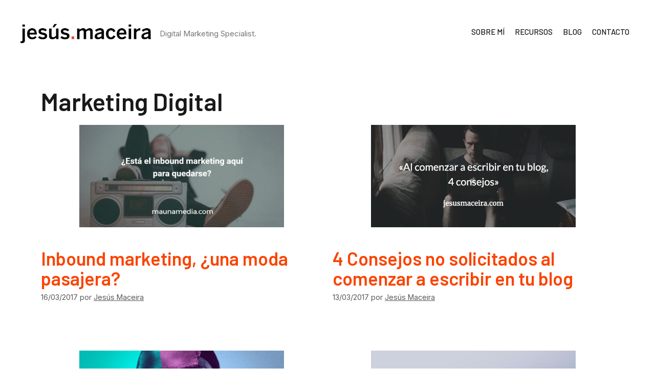

--- FILE ---
content_type: text/html; charset=UTF-8
request_url: https://jesusmaceira.com/category/marketing-digital/page/15/
body_size: 28827
content:
<!DOCTYPE html>
<html lang="es">
<head>
	<meta charset="UTF-8">
	<meta name='robots' content='index, follow, max-image-preview:large, max-snippet:-1, max-video-preview:-1' />
	<style>img:is([sizes="auto" i], [sizes^="auto," i]) { contain-intrinsic-size: 3000px 1500px }</style>
	<script id="cookie-law-info-gcm-var-js">
var _ckyGcm = {"status":true,"default_settings":[{"analytics":"granted","advertisement":"denied","functional":"granted","necessary":"granted","ad_user_data":"denied","ad_personalization":"denied","regions":"All"}],"wait_for_update":2000,"url_passthrough":false,"ads_data_redaction":false}</script>
<script id="cookie-law-info-gcm-js" type="text/javascript" src="https://jesusmaceira.com/wp-content/plugins/cookie-law-info/lite/frontend/js/gcm.min.js"></script> <script id="cookieyes" type="text/javascript" src="https://cdn-cookieyes.com/client_data/802f89bc8c6baea711af7e18/script.js"></script><meta name="viewport" content="width=device-width, initial-scale=1"><!-- Etiqueta de Google (gtag.js) modo de consentimiento dataLayer añadido por Site Kit -->
<script id="google_gtagjs-js-consent-mode-data-layer">
window.dataLayer = window.dataLayer || [];function gtag(){dataLayer.push(arguments);}
gtag('consent', 'default', {"ad_personalization":"denied","ad_storage":"denied","ad_user_data":"denied","analytics_storage":"denied","functionality_storage":"denied","security_storage":"denied","personalization_storage":"denied","region":["AT","BE","BG","CH","CY","CZ","DE","DK","EE","ES","FI","FR","GB","GR","HR","HU","IE","IS","IT","LI","LT","LU","LV","MT","NL","NO","PL","PT","RO","SE","SI","SK"],"wait_for_update":500});
window._googlesitekitConsentCategoryMap = {"statistics":["analytics_storage"],"marketing":["ad_storage","ad_user_data","ad_personalization"],"functional":["functionality_storage","security_storage"],"preferences":["personalization_storage"]};
window._googlesitekitConsents = {"ad_personalization":"denied","ad_storage":"denied","ad_user_data":"denied","analytics_storage":"denied","functionality_storage":"denied","security_storage":"denied","personalization_storage":"denied","region":["AT","BE","BG","CH","CY","CZ","DE","DK","EE","ES","FI","FR","GB","GR","HR","HU","IE","IS","IT","LI","LT","LU","LV","MT","NL","NO","PL","PT","RO","SE","SI","SK"],"wait_for_update":500};
</script>
<!-- Fin de la etiqueta Google (gtag.js) modo de consentimiento dataLayer añadido por Site Kit -->

	<!-- This site is optimized with the Yoast SEO plugin v26.7 - https://yoast.com/wordpress/plugins/seo/ -->
	<title>Marketing Digital Archives &#187; Página 15 de 16 &#187; Jesús Maceira</title>
	<link rel="canonical" href="https://jesusmaceira.com/category/marketing-digital/page/15/" />
	<link rel="prev" href="https://jesusmaceira.com/category/marketing-digital/page/14/" />
	<link rel="next" href="https://jesusmaceira.com/category/marketing-digital/page/16/" />
	<meta property="og:locale" content="es_ES" />
	<meta property="og:type" content="article" />
	<meta property="og:title" content="Marketing Digital Archives &#187; Página 15 de 16 &#187; Jesús Maceira" />
	<meta property="og:url" content="https://jesusmaceira.com/category/marketing-digital/" />
	<meta property="og:site_name" content="Jesús Maceira" />
	<meta property="og:image" content="https://jesusmaceira.com/wp-content/uploads/2021/01/jesus-maceira-2021.jpg" />
	<meta property="og:image:width" content="720" />
	<meta property="og:image:height" content="720" />
	<meta property="og:image:type" content="image/jpeg" />
	<meta name="twitter:card" content="summary_large_image" />
	<meta name="twitter:site" content="@JESUSMACEIRA" />
	<script type="application/ld+json" class="yoast-schema-graph">{"@context":"https://schema.org","@graph":[{"@type":"CollectionPage","@id":"https://jesusmaceira.com/category/marketing-digital/","url":"https://jesusmaceira.com/category/marketing-digital/page/15/","name":"Marketing Digital Archives &#187; Página 15 de 16 &#187; Jesús Maceira","isPartOf":{"@id":"https://jesusmaceira.com/#website"},"primaryImageOfPage":{"@id":"https://jesusmaceira.com/category/marketing-digital/page/15/#primaryimage"},"image":{"@id":"https://jesusmaceira.com/category/marketing-digital/page/15/#primaryimage"},"thumbnailUrl":"https://jesusmaceira.com/wp-content/uploads/2017/03/Inbound-marketing-moda-pasajera.jpg","breadcrumb":{"@id":"https://jesusmaceira.com/category/marketing-digital/page/15/#breadcrumb"},"inLanguage":"es"},{"@type":"ImageObject","inLanguage":"es","@id":"https://jesusmaceira.com/category/marketing-digital/page/15/#primaryimage","url":"https://jesusmaceira.com/wp-content/uploads/2017/03/Inbound-marketing-moda-pasajera.jpg","contentUrl":"https://jesusmaceira.com/wp-content/uploads/2017/03/Inbound-marketing-moda-pasajera.jpg","width":1024,"height":512},{"@type":"BreadcrumbList","@id":"https://jesusmaceira.com/category/marketing-digital/page/15/#breadcrumb","itemListElement":[{"@type":"ListItem","position":1,"name":"Portada","item":"https://jesusmaceira.com/"},{"@type":"ListItem","position":2,"name":"Marketing Digital"}]},{"@type":"WebSite","@id":"https://jesusmaceira.com/#website","url":"https://jesusmaceira.com/","name":"Jesús Maceira | Digital Marketing Manager","description":"Digital Marketing Specialist.","publisher":{"@id":"https://jesusmaceira.com/#/schema/person/ac97172dc51b5171c4dbed0642a22722"},"alternateName":"Jesús Maceira","potentialAction":[{"@type":"SearchAction","target":{"@type":"EntryPoint","urlTemplate":"https://jesusmaceira.com/?s={search_term_string}"},"query-input":{"@type":"PropertyValueSpecification","valueRequired":true,"valueName":"search_term_string"}}],"inLanguage":"es"},{"@type":["Person","Organization"],"@id":"https://jesusmaceira.com/#/schema/person/ac97172dc51b5171c4dbed0642a22722","name":"Jesús Maceira","image":{"@type":"ImageObject","inLanguage":"es","@id":"https://jesusmaceira.com/#/schema/person/image/","url":"https://jesusmaceira.com/wp-content/uploads/2021/01/jesus-maceira-2021.jpg","contentUrl":"https://jesusmaceira.com/wp-content/uploads/2021/01/jesus-maceira-2021.jpg","width":720,"height":720,"caption":"Jesús Maceira"},"logo":{"@id":"https://jesusmaceira.com/#/schema/person/image/"},"description":"Digital Marketing Manager en Orienteed. Consultor en Estrategias de Inbound Marketing y Comunicación Digital. Diseñador Web, especializado en Usabilidad y UX. Coach Ontológico Profesional certificado. Ex Co-Fundador de Mauna Media. Autor del libro Cómo crear un blog rentable hoy.","sameAs":["https://jesusmaceira.com","https://www.facebook.com/jesus.maceira","https://www.instagram.com/jesusmaceira/","https://ve.linkedin.com/in/jesusmaceira/","https://www.pinterest.com/jesusmaceira/","https://x.com/JESUSMACEIRA"]}]}</script>
	<!-- / Yoast SEO plugin. -->


<link rel='dns-prefetch' href='//www.googletagmanager.com' />
<link rel='dns-prefetch' href='//fonts.bunny.net' />
<link href='https://fonts.gstatic.com' crossorigin rel='preconnect' />
<link href='https://fonts.googleapis.com' crossorigin rel='preconnect' />
<link rel="alternate" type="application/rss+xml" title="Jesús Maceira &raquo; Feed" href="https://jesusmaceira.com/feed/" />
<link rel="alternate" type="application/rss+xml" title="Jesús Maceira &raquo; Feed de los comentarios" href="https://jesusmaceira.com/comments/feed/" />
<link rel="alternate" type="application/rss+xml" title="Jesús Maceira &raquo; Categoría Marketing Digital del feed" href="https://jesusmaceira.com/category/marketing-digital/feed/" />
<script>
window._wpemojiSettings = {"baseUrl":"https:\/\/s.w.org\/images\/core\/emoji\/16.0.1\/72x72\/","ext":".png","svgUrl":"https:\/\/s.w.org\/images\/core\/emoji\/16.0.1\/svg\/","svgExt":".svg","source":{"concatemoji":"https:\/\/jesusmaceira.com\/wp-includes\/js\/wp-emoji-release.min.js?ver=6.8.3"}};
/*! This file is auto-generated */
!function(s,n){var o,i,e;function c(e){try{var t={supportTests:e,timestamp:(new Date).valueOf()};sessionStorage.setItem(o,JSON.stringify(t))}catch(e){}}function p(e,t,n){e.clearRect(0,0,e.canvas.width,e.canvas.height),e.fillText(t,0,0);var t=new Uint32Array(e.getImageData(0,0,e.canvas.width,e.canvas.height).data),a=(e.clearRect(0,0,e.canvas.width,e.canvas.height),e.fillText(n,0,0),new Uint32Array(e.getImageData(0,0,e.canvas.width,e.canvas.height).data));return t.every(function(e,t){return e===a[t]})}function u(e,t){e.clearRect(0,0,e.canvas.width,e.canvas.height),e.fillText(t,0,0);for(var n=e.getImageData(16,16,1,1),a=0;a<n.data.length;a++)if(0!==n.data[a])return!1;return!0}function f(e,t,n,a){switch(t){case"flag":return n(e,"\ud83c\udff3\ufe0f\u200d\u26a7\ufe0f","\ud83c\udff3\ufe0f\u200b\u26a7\ufe0f")?!1:!n(e,"\ud83c\udde8\ud83c\uddf6","\ud83c\udde8\u200b\ud83c\uddf6")&&!n(e,"\ud83c\udff4\udb40\udc67\udb40\udc62\udb40\udc65\udb40\udc6e\udb40\udc67\udb40\udc7f","\ud83c\udff4\u200b\udb40\udc67\u200b\udb40\udc62\u200b\udb40\udc65\u200b\udb40\udc6e\u200b\udb40\udc67\u200b\udb40\udc7f");case"emoji":return!a(e,"\ud83e\udedf")}return!1}function g(e,t,n,a){var r="undefined"!=typeof WorkerGlobalScope&&self instanceof WorkerGlobalScope?new OffscreenCanvas(300,150):s.createElement("canvas"),o=r.getContext("2d",{willReadFrequently:!0}),i=(o.textBaseline="top",o.font="600 32px Arial",{});return e.forEach(function(e){i[e]=t(o,e,n,a)}),i}function t(e){var t=s.createElement("script");t.src=e,t.defer=!0,s.head.appendChild(t)}"undefined"!=typeof Promise&&(o="wpEmojiSettingsSupports",i=["flag","emoji"],n.supports={everything:!0,everythingExceptFlag:!0},e=new Promise(function(e){s.addEventListener("DOMContentLoaded",e,{once:!0})}),new Promise(function(t){var n=function(){try{var e=JSON.parse(sessionStorage.getItem(o));if("object"==typeof e&&"number"==typeof e.timestamp&&(new Date).valueOf()<e.timestamp+604800&&"object"==typeof e.supportTests)return e.supportTests}catch(e){}return null}();if(!n){if("undefined"!=typeof Worker&&"undefined"!=typeof OffscreenCanvas&&"undefined"!=typeof URL&&URL.createObjectURL&&"undefined"!=typeof Blob)try{var e="postMessage("+g.toString()+"("+[JSON.stringify(i),f.toString(),p.toString(),u.toString()].join(",")+"));",a=new Blob([e],{type:"text/javascript"}),r=new Worker(URL.createObjectURL(a),{name:"wpTestEmojiSupports"});return void(r.onmessage=function(e){c(n=e.data),r.terminate(),t(n)})}catch(e){}c(n=g(i,f,p,u))}t(n)}).then(function(e){for(var t in e)n.supports[t]=e[t],n.supports.everything=n.supports.everything&&n.supports[t],"flag"!==t&&(n.supports.everythingExceptFlag=n.supports.everythingExceptFlag&&n.supports[t]);n.supports.everythingExceptFlag=n.supports.everythingExceptFlag&&!n.supports.flag,n.DOMReady=!1,n.readyCallback=function(){n.DOMReady=!0}}).then(function(){return e}).then(function(){var e;n.supports.everything||(n.readyCallback(),(e=n.source||{}).concatemoji?t(e.concatemoji):e.wpemoji&&e.twemoji&&(t(e.twemoji),t(e.wpemoji)))}))}((window,document),window._wpemojiSettings);
</script>

<style id='wp-emoji-styles-inline-css'>

	img.wp-smiley, img.emoji {
		display: inline !important;
		border: none !important;
		box-shadow: none !important;
		height: 1em !important;
		width: 1em !important;
		margin: 0 0.07em !important;
		vertical-align: -0.1em !important;
		background: none !important;
		padding: 0 !important;
	}
</style>
<link rel='stylesheet' id='wp-block-library-css' href='https://jesusmaceira.com/wp-includes/css/dist/block-library/style.min.css?ver=6.8.3' media='all' />
<style id='classic-theme-styles-inline-css'>
/*! This file is auto-generated */
.wp-block-button__link{color:#fff;background-color:#32373c;border-radius:9999px;box-shadow:none;text-decoration:none;padding:calc(.667em + 2px) calc(1.333em + 2px);font-size:1.125em}.wp-block-file__button{background:#32373c;color:#fff;text-decoration:none}
</style>
<style id='global-styles-inline-css'>
:root{--wp--preset--aspect-ratio--square: 1;--wp--preset--aspect-ratio--4-3: 4/3;--wp--preset--aspect-ratio--3-4: 3/4;--wp--preset--aspect-ratio--3-2: 3/2;--wp--preset--aspect-ratio--2-3: 2/3;--wp--preset--aspect-ratio--16-9: 16/9;--wp--preset--aspect-ratio--9-16: 9/16;--wp--preset--color--black: #000000;--wp--preset--color--cyan-bluish-gray: #abb8c3;--wp--preset--color--white: #ffffff;--wp--preset--color--pale-pink: #f78da7;--wp--preset--color--vivid-red: #cf2e2e;--wp--preset--color--luminous-vivid-orange: #ff6900;--wp--preset--color--luminous-vivid-amber: #fcb900;--wp--preset--color--light-green-cyan: #7bdcb5;--wp--preset--color--vivid-green-cyan: #00d084;--wp--preset--color--pale-cyan-blue: #8ed1fc;--wp--preset--color--vivid-cyan-blue: #0693e3;--wp--preset--color--vivid-purple: #9b51e0;--wp--preset--color--contrast: var(--contrast);--wp--preset--color--contrast-2: var(--contrast-2);--wp--preset--color--contrast-3: var(--contrast-3);--wp--preset--color--base: var(--base);--wp--preset--color--base-2: var(--base-2);--wp--preset--color--base-3: var(--base-3);--wp--preset--color--accent: var(--accent);--wp--preset--gradient--vivid-cyan-blue-to-vivid-purple: linear-gradient(135deg,rgba(6,147,227,1) 0%,rgb(155,81,224) 100%);--wp--preset--gradient--light-green-cyan-to-vivid-green-cyan: linear-gradient(135deg,rgb(122,220,180) 0%,rgb(0,208,130) 100%);--wp--preset--gradient--luminous-vivid-amber-to-luminous-vivid-orange: linear-gradient(135deg,rgba(252,185,0,1) 0%,rgba(255,105,0,1) 100%);--wp--preset--gradient--luminous-vivid-orange-to-vivid-red: linear-gradient(135deg,rgba(255,105,0,1) 0%,rgb(207,46,46) 100%);--wp--preset--gradient--very-light-gray-to-cyan-bluish-gray: linear-gradient(135deg,rgb(238,238,238) 0%,rgb(169,184,195) 100%);--wp--preset--gradient--cool-to-warm-spectrum: linear-gradient(135deg,rgb(74,234,220) 0%,rgb(151,120,209) 20%,rgb(207,42,186) 40%,rgb(238,44,130) 60%,rgb(251,105,98) 80%,rgb(254,248,76) 100%);--wp--preset--gradient--blush-light-purple: linear-gradient(135deg,rgb(255,206,236) 0%,rgb(152,150,240) 100%);--wp--preset--gradient--blush-bordeaux: linear-gradient(135deg,rgb(254,205,165) 0%,rgb(254,45,45) 50%,rgb(107,0,62) 100%);--wp--preset--gradient--luminous-dusk: linear-gradient(135deg,rgb(255,203,112) 0%,rgb(199,81,192) 50%,rgb(65,88,208) 100%);--wp--preset--gradient--pale-ocean: linear-gradient(135deg,rgb(255,245,203) 0%,rgb(182,227,212) 50%,rgb(51,167,181) 100%);--wp--preset--gradient--electric-grass: linear-gradient(135deg,rgb(202,248,128) 0%,rgb(113,206,126) 100%);--wp--preset--gradient--midnight: linear-gradient(135deg,rgb(2,3,129) 0%,rgb(40,116,252) 100%);--wp--preset--font-size--small: 13px;--wp--preset--font-size--medium: 20px;--wp--preset--font-size--large: 36px;--wp--preset--font-size--x-large: 42px;--wp--preset--spacing--20: 0.44rem;--wp--preset--spacing--30: 0.67rem;--wp--preset--spacing--40: 1rem;--wp--preset--spacing--50: 1.5rem;--wp--preset--spacing--60: 2.25rem;--wp--preset--spacing--70: 3.38rem;--wp--preset--spacing--80: 5.06rem;--wp--preset--shadow--natural: 6px 6px 9px rgba(0, 0, 0, 0.2);--wp--preset--shadow--deep: 12px 12px 50px rgba(0, 0, 0, 0.4);--wp--preset--shadow--sharp: 6px 6px 0px rgba(0, 0, 0, 0.2);--wp--preset--shadow--outlined: 6px 6px 0px -3px rgba(255, 255, 255, 1), 6px 6px rgba(0, 0, 0, 1);--wp--preset--shadow--crisp: 6px 6px 0px rgba(0, 0, 0, 1);}:where(.is-layout-flex){gap: 0.5em;}:where(.is-layout-grid){gap: 0.5em;}body .is-layout-flex{display: flex;}.is-layout-flex{flex-wrap: wrap;align-items: center;}.is-layout-flex > :is(*, div){margin: 0;}body .is-layout-grid{display: grid;}.is-layout-grid > :is(*, div){margin: 0;}:where(.wp-block-columns.is-layout-flex){gap: 2em;}:where(.wp-block-columns.is-layout-grid){gap: 2em;}:where(.wp-block-post-template.is-layout-flex){gap: 1.25em;}:where(.wp-block-post-template.is-layout-grid){gap: 1.25em;}.has-black-color{color: var(--wp--preset--color--black) !important;}.has-cyan-bluish-gray-color{color: var(--wp--preset--color--cyan-bluish-gray) !important;}.has-white-color{color: var(--wp--preset--color--white) !important;}.has-pale-pink-color{color: var(--wp--preset--color--pale-pink) !important;}.has-vivid-red-color{color: var(--wp--preset--color--vivid-red) !important;}.has-luminous-vivid-orange-color{color: var(--wp--preset--color--luminous-vivid-orange) !important;}.has-luminous-vivid-amber-color{color: var(--wp--preset--color--luminous-vivid-amber) !important;}.has-light-green-cyan-color{color: var(--wp--preset--color--light-green-cyan) !important;}.has-vivid-green-cyan-color{color: var(--wp--preset--color--vivid-green-cyan) !important;}.has-pale-cyan-blue-color{color: var(--wp--preset--color--pale-cyan-blue) !important;}.has-vivid-cyan-blue-color{color: var(--wp--preset--color--vivid-cyan-blue) !important;}.has-vivid-purple-color{color: var(--wp--preset--color--vivid-purple) !important;}.has-black-background-color{background-color: var(--wp--preset--color--black) !important;}.has-cyan-bluish-gray-background-color{background-color: var(--wp--preset--color--cyan-bluish-gray) !important;}.has-white-background-color{background-color: var(--wp--preset--color--white) !important;}.has-pale-pink-background-color{background-color: var(--wp--preset--color--pale-pink) !important;}.has-vivid-red-background-color{background-color: var(--wp--preset--color--vivid-red) !important;}.has-luminous-vivid-orange-background-color{background-color: var(--wp--preset--color--luminous-vivid-orange) !important;}.has-luminous-vivid-amber-background-color{background-color: var(--wp--preset--color--luminous-vivid-amber) !important;}.has-light-green-cyan-background-color{background-color: var(--wp--preset--color--light-green-cyan) !important;}.has-vivid-green-cyan-background-color{background-color: var(--wp--preset--color--vivid-green-cyan) !important;}.has-pale-cyan-blue-background-color{background-color: var(--wp--preset--color--pale-cyan-blue) !important;}.has-vivid-cyan-blue-background-color{background-color: var(--wp--preset--color--vivid-cyan-blue) !important;}.has-vivid-purple-background-color{background-color: var(--wp--preset--color--vivid-purple) !important;}.has-black-border-color{border-color: var(--wp--preset--color--black) !important;}.has-cyan-bluish-gray-border-color{border-color: var(--wp--preset--color--cyan-bluish-gray) !important;}.has-white-border-color{border-color: var(--wp--preset--color--white) !important;}.has-pale-pink-border-color{border-color: var(--wp--preset--color--pale-pink) !important;}.has-vivid-red-border-color{border-color: var(--wp--preset--color--vivid-red) !important;}.has-luminous-vivid-orange-border-color{border-color: var(--wp--preset--color--luminous-vivid-orange) !important;}.has-luminous-vivid-amber-border-color{border-color: var(--wp--preset--color--luminous-vivid-amber) !important;}.has-light-green-cyan-border-color{border-color: var(--wp--preset--color--light-green-cyan) !important;}.has-vivid-green-cyan-border-color{border-color: var(--wp--preset--color--vivid-green-cyan) !important;}.has-pale-cyan-blue-border-color{border-color: var(--wp--preset--color--pale-cyan-blue) !important;}.has-vivid-cyan-blue-border-color{border-color: var(--wp--preset--color--vivid-cyan-blue) !important;}.has-vivid-purple-border-color{border-color: var(--wp--preset--color--vivid-purple) !important;}.has-vivid-cyan-blue-to-vivid-purple-gradient-background{background: var(--wp--preset--gradient--vivid-cyan-blue-to-vivid-purple) !important;}.has-light-green-cyan-to-vivid-green-cyan-gradient-background{background: var(--wp--preset--gradient--light-green-cyan-to-vivid-green-cyan) !important;}.has-luminous-vivid-amber-to-luminous-vivid-orange-gradient-background{background: var(--wp--preset--gradient--luminous-vivid-amber-to-luminous-vivid-orange) !important;}.has-luminous-vivid-orange-to-vivid-red-gradient-background{background: var(--wp--preset--gradient--luminous-vivid-orange-to-vivid-red) !important;}.has-very-light-gray-to-cyan-bluish-gray-gradient-background{background: var(--wp--preset--gradient--very-light-gray-to-cyan-bluish-gray) !important;}.has-cool-to-warm-spectrum-gradient-background{background: var(--wp--preset--gradient--cool-to-warm-spectrum) !important;}.has-blush-light-purple-gradient-background{background: var(--wp--preset--gradient--blush-light-purple) !important;}.has-blush-bordeaux-gradient-background{background: var(--wp--preset--gradient--blush-bordeaux) !important;}.has-luminous-dusk-gradient-background{background: var(--wp--preset--gradient--luminous-dusk) !important;}.has-pale-ocean-gradient-background{background: var(--wp--preset--gradient--pale-ocean) !important;}.has-electric-grass-gradient-background{background: var(--wp--preset--gradient--electric-grass) !important;}.has-midnight-gradient-background{background: var(--wp--preset--gradient--midnight) !important;}.has-small-font-size{font-size: var(--wp--preset--font-size--small) !important;}.has-medium-font-size{font-size: var(--wp--preset--font-size--medium) !important;}.has-large-font-size{font-size: var(--wp--preset--font-size--large) !important;}.has-x-large-font-size{font-size: var(--wp--preset--font-size--x-large) !important;}
:where(.wp-block-post-template.is-layout-flex){gap: 1.25em;}:where(.wp-block-post-template.is-layout-grid){gap: 1.25em;}
:where(.wp-block-columns.is-layout-flex){gap: 2em;}:where(.wp-block-columns.is-layout-grid){gap: 2em;}
:root :where(.wp-block-pullquote){font-size: 1.5em;line-height: 1.6;}
</style>
<link rel='stylesheet' id='wp-show-posts-css' href='https://jesusmaceira.com/wp-content/plugins/wp-show-posts/css/wp-show-posts-min.css?ver=1.1.6' media='all' />
<link rel='stylesheet' id='generate-widget-areas-css' href='https://jesusmaceira.com/wp-content/themes/generatepress/assets/css/components/widget-areas.min.css?ver=3.6.0' media='all' />
<link rel='stylesheet' id='generate-style-css' href='https://jesusmaceira.com/wp-content/themes/generatepress/assets/css/main.min.css?ver=3.6.0' media='all' />
<style id='generate-style-inline-css'>
#nav-below {display:none;}.resize-featured-image .post-image img {width: 400px;height: 200px;-o-object-fit: cover;object-fit: cover;}
.generate-columns {margin-bottom: 20px;padding-left: 20px;}.generate-columns-container {margin-left: -20px;}.page-header {margin-bottom: 20px;margin-left: 20px}.generate-columns-container > .paging-navigation {margin-left: 20px;}
body{background-color:#ffffff;color:#191919;}a{color:#fa4402;}a{text-decoration:underline;}.entry-title a, .site-branding a, a.button, .wp-block-button__link, .main-navigation a{text-decoration:none;}a:hover, a:focus, a:active{color:#191919;}.wp-block-group__inner-container{max-width:1200px;margin-left:auto;margin-right:auto;}.site-header .header-image{width:255px;}.generate-back-to-top{font-size:20px;border-radius:3px;position:fixed;bottom:30px;right:30px;line-height:40px;width:40px;text-align:center;z-index:10;transition:opacity 300ms ease-in-out;opacity:0.1;transform:translateY(1000px);}.generate-back-to-top__show{opacity:1;transform:translateY(0);}:root{--contrast:#222222;--contrast-2:#575760;--contrast-3:#b2b2be;--base:#f0f0f0;--base-2:#f7f8f9;--base-3:#ffffff;--accent:#1e73be;}:root .has-contrast-color{color:var(--contrast);}:root .has-contrast-background-color{background-color:var(--contrast);}:root .has-contrast-2-color{color:var(--contrast-2);}:root .has-contrast-2-background-color{background-color:var(--contrast-2);}:root .has-contrast-3-color{color:var(--contrast-3);}:root .has-contrast-3-background-color{background-color:var(--contrast-3);}:root .has-base-color{color:var(--base);}:root .has-base-background-color{background-color:var(--base);}:root .has-base-2-color{color:var(--base-2);}:root .has-base-2-background-color{background-color:var(--base-2);}:root .has-base-3-color{color:var(--base-3);}:root .has-base-3-background-color{background-color:var(--base-3);}:root .has-accent-color{color:var(--accent);}:root .has-accent-background-color{background-color:var(--accent);}body, button, input, select, textarea{font-family:Inter, sans-serif;font-weight:normal;font-size:17px;}body{line-height:1.5;}p{margin-bottom:1em;}.main-title{font-family:Roboto;font-size:45px;}.main-navigation a, .main-navigation .menu-toggle, .main-navigation .menu-bar-items{font-family:Barlow, sans-serif;font-weight:500;}.widget-title{font-family:Roboto;}button:not(.menu-toggle),html input[type="button"],input[type="reset"],input[type="submit"],.button,.wp-block-button .wp-block-button__link{font-family:Barlow, sans-serif;font-weight:600;text-transform:uppercase;}.site-info{font-family:Roboto;font-size:14px;}h1{font-family:Barlow, sans-serif;font-weight:600;font-size:48px;line-height:1.1;}@media (max-width:768px){h1{font-size:42px;line-height:1;}}h2{font-family:Barlow, sans-serif;font-weight:600;font-size:36px;line-height:1.1;}@media (max-width:768px){h2{font-size:32px;}}h3{font-family:Barlow, sans-serif;font-weight:600;font-size:28px;}@media (max-width:768px){h3{font-size:24px;}}h4{font-family:Barlow, sans-serif;font-weight:500;font-size:20px;line-height:1.2;}h5{font-family:Barlow, sans-serif;}.top-bar{background-color:var(--base-3);color:#ffffff;}.top-bar a{color:#ffffff;}.top-bar a:hover{color:#303030;}.site-header{background-color:#ffffff;color:#3a3a3a;}.site-header a{color:#3a3a3a;}.main-title a,.main-title a:hover{color:#222222;}.site-description{color:#757575;}.mobile-menu-control-wrapper .menu-toggle,.mobile-menu-control-wrapper .menu-toggle:hover,.mobile-menu-control-wrapper .menu-toggle:focus,.has-inline-mobile-toggle #site-navigation.toggled{background-color:rgba(0, 0, 0, 0.02);}.main-navigation,.main-navigation ul ul{background-color:#ffffff;}.main-navigation .main-nav ul li a, .main-navigation .menu-toggle, .main-navigation .menu-bar-items{color:#191919;}.main-navigation .main-nav ul li:not([class*="current-menu-"]):hover > a, .main-navigation .main-nav ul li:not([class*="current-menu-"]):focus > a, .main-navigation .main-nav ul li.sfHover:not([class*="current-menu-"]) > a, .main-navigation .menu-bar-item:hover > a, .main-navigation .menu-bar-item.sfHover > a{color:#ffffff;background-color:#fa4402;}button.menu-toggle:hover,button.menu-toggle:focus{color:#191919;}.main-navigation .main-nav ul li[class*="current-menu-"] > a{color:#ffffff;background-color:#fa4402;}.navigation-search input[type="search"],.navigation-search input[type="search"]:active, .navigation-search input[type="search"]:focus, .main-navigation .main-nav ul li.search-item.active > a, .main-navigation .menu-bar-items .search-item.active > a{color:#ffffff;background-color:#fa4402;}.main-navigation ul ul{background-color:#3f3f3f;}.main-navigation .main-nav ul ul li a{color:#ffffff;}.main-navigation .main-nav ul ul li:not([class*="current-menu-"]):hover > a,.main-navigation .main-nav ul ul li:not([class*="current-menu-"]):focus > a, .main-navigation .main-nav ul ul li.sfHover:not([class*="current-menu-"]) > a{color:#ffffff;background-color:#191919;}.main-navigation .main-nav ul ul li[class*="current-menu-"] > a{color:#ffffff;background-color:#191919;}.separate-containers .inside-article, .separate-containers .comments-area, .separate-containers .page-header, .one-container .container, .separate-containers .paging-navigation, .inside-page-header{background-color:#ffffff;}.entry-meta{color:#595959;}.entry-meta a{color:#595959;}.entry-meta a:hover{color:#1e73be;}.sidebar .widget{background-color:#ffffff;}.sidebar .widget .widget-title{color:#191919;}.footer-widgets{color:#f4f4f4;background-color:#000000;}.footer-widgets a{color:#ffffff;}.footer-widgets a:hover{color:#fa4402;}.footer-widgets .widget-title{color:#efefef;}.site-info{color:#ffffff;background-color:#191919;}.site-info a{color:#fa4402;}.site-info a:hover{color:#606060;}.footer-bar .widget_nav_menu .current-menu-item a{color:#606060;}input[type="text"],input[type="email"],input[type="url"],input[type="password"],input[type="search"],input[type="tel"],input[type="number"],textarea,select{color:#666666;background-color:#fafafa;border-color:#cccccc;}input[type="text"]:focus,input[type="email"]:focus,input[type="url"]:focus,input[type="password"]:focus,input[type="search"]:focus,input[type="tel"]:focus,input[type="number"]:focus,textarea:focus,select:focus{color:#666666;background-color:#ffffff;border-color:#bfbfbf;}button,html input[type="button"],input[type="reset"],input[type="submit"],a.button,a.wp-block-button__link:not(.has-background){color:#ffffff;background-color:#fa4402;}button:hover,html input[type="button"]:hover,input[type="reset"]:hover,input[type="submit"]:hover,a.button:hover,button:focus,html input[type="button"]:focus,input[type="reset"]:focus,input[type="submit"]:focus,a.button:focus,a.wp-block-button__link:not(.has-background):active,a.wp-block-button__link:not(.has-background):focus,a.wp-block-button__link:not(.has-background):hover{color:#ffffff;background-color:#191919;}a.generate-back-to-top{background-color:rgba( 0,0,0,0.4 );color:#ffffff;}a.generate-back-to-top:hover,a.generate-back-to-top:focus{background-color:rgba( 0,0,0,0.6 );color:#ffffff;}:root{--gp-search-modal-bg-color:var(--base-3);--gp-search-modal-text-color:var(--contrast);--gp-search-modal-overlay-bg-color:rgba(0,0,0,0.2);}@media (max-width: 768px){.main-navigation .menu-bar-item:hover > a, .main-navigation .menu-bar-item.sfHover > a{background:none;color:#191919;}}.inside-top-bar{padding:10px;}.inside-top-bar.grid-container{max-width:1220px;}.inside-header{padding:40px;}.inside-header.grid-container{max-width:1280px;}.site-main .wp-block-group__inner-container{padding:40px;}.separate-containers .paging-navigation{padding-top:20px;padding-bottom:20px;}.entry-content .alignwide, body:not(.no-sidebar) .entry-content .alignfull{margin-left:-40px;width:calc(100% + 80px);max-width:calc(100% + 80px);}.main-navigation .main-nav ul li a,.menu-toggle,.main-navigation .menu-bar-item > a{padding-left:10px;padding-right:10px;line-height:45px;}.main-navigation .main-nav ul ul li a{padding:10px;}.navigation-search input[type="search"]{height:45px;}.rtl .menu-item-has-children .dropdown-menu-toggle{padding-left:10px;}.menu-item-has-children .dropdown-menu-toggle{padding-right:10px;}.rtl .main-navigation .main-nav ul li.menu-item-has-children > a{padding-right:10px;}.widget-area .widget{padding:20px;}.footer-widgets-container{padding:120px 40px 120px 40px;}.footer-widgets-container.grid-container{max-width:1280px;}.inside-site-info{padding:30px;}.inside-site-info.grid-container{max-width:1260px;}@media (max-width:768px){.separate-containers .inside-article, .separate-containers .comments-area, .separate-containers .page-header, .separate-containers .paging-navigation, .one-container .site-content, .inside-page-header{padding:30px;}.site-main .wp-block-group__inner-container{padding:30px;}.inside-header{padding-top:0px;padding-right:0px;padding-bottom:0px;padding-left:0px;}.inside-site-info{padding-right:10px;padding-left:10px;}.entry-content .alignwide, body:not(.no-sidebar) .entry-content .alignfull{margin-left:-30px;width:calc(100% + 60px);max-width:calc(100% + 60px);}.one-container .site-main .paging-navigation{margin-bottom:20px;}}/* End cached CSS */.is-right-sidebar{width:25%;}.is-left-sidebar{width:25%;}.site-content .content-area{width:100%;}@media (max-width: 768px){.main-navigation .menu-toggle,.sidebar-nav-mobile:not(#sticky-placeholder){display:block;}.main-navigation ul,.gen-sidebar-nav,.main-navigation:not(.slideout-navigation):not(.toggled) .main-nav > ul,.has-inline-mobile-toggle #site-navigation .inside-navigation > *:not(.navigation-search):not(.main-nav){display:none;}.nav-align-right .inside-navigation,.nav-align-center .inside-navigation{justify-content:space-between;}.has-inline-mobile-toggle .mobile-menu-control-wrapper{display:flex;flex-wrap:wrap;}.has-inline-mobile-toggle .inside-header{flex-direction:row;text-align:left;flex-wrap:wrap;}.has-inline-mobile-toggle .header-widget,.has-inline-mobile-toggle #site-navigation{flex-basis:100%;}.nav-float-left .has-inline-mobile-toggle #site-navigation{order:10;}}
.dynamic-author-image-rounded{border-radius:100%;}.dynamic-featured-image, .dynamic-author-image{vertical-align:middle;}.one-container.blog .dynamic-content-template:not(:last-child), .one-container.archive .dynamic-content-template:not(:last-child){padding-bottom:0px;}.dynamic-entry-excerpt > p:last-child{margin-bottom:0px;}
.main-navigation.toggled .main-nav > ul{background-color: #ffffff}.sticky-enabled .gen-sidebar-nav.is_stuck .main-navigation {margin-bottom: 0px;}.sticky-enabled .gen-sidebar-nav.is_stuck {z-index: 500;}.sticky-enabled .main-navigation.is_stuck {box-shadow: 0 2px 2px -2px rgba(0, 0, 0, .2);}.navigation-stick:not(.gen-sidebar-nav) {left: 0;right: 0;width: 100% !important;}.nav-float-right .navigation-stick {width: 100% !important;left: 0;}.nav-float-right .navigation-stick .navigation-branding {margin-right: auto;}.main-navigation.has-sticky-branding:not(.grid-container) .inside-navigation:not(.grid-container) .navigation-branding{margin-left: 10px;}
</style>
<link rel='stylesheet' id='generate-font-icons-css' href='https://jesusmaceira.com/wp-content/themes/generatepress/assets/css/components/font-icons.min.css?ver=3.6.0' media='all' />
<link rel='stylesheet' id='generate-google-fonts-css' href='https://fonts.googleapis.com/css?family=Barlow%3A100%2C100italic%2C200%2C200italic%2C300%2C300italic%2Cregular%2Citalic%2C500%2C500italic%2C600%2C600italic%2C700%2C700italic%2C800%2C800italic%2C900%2C900italic%7CInter%3A100%2C200%2C300%2Cregular%2C500%2C600%2C700%2C800%2C900&#038;display=auto&#038;ver=3.6.0' media='all' />
<link rel='stylesheet' id='sab-font-css' href='https://fonts.bunny.net/css?family=Roboto:400,700,400italic,700italic&#038;subset=latin' media='all' />
<style id='generateblocks-inline-css'>
h4.gb-headline-1762b8fd{color:var(--base-3);}:root{--gb-container-width:1200px;}.gb-container .wp-block-image img{vertical-align:middle;}.gb-grid-wrapper .wp-block-image{margin-bottom:0;}.gb-highlight{background:none;}.gb-shape{line-height:0;}
</style>
<link rel='stylesheet' id='gp-premium-icons-css' href='https://jesusmaceira.com/wp-content/plugins/gp-premium/general/icons/icons.min.css?ver=2.5.4' media='all' />
<link rel='stylesheet' id='generate-blog-css' href='https://jesusmaceira.com/wp-content/plugins/gp-premium/blog/functions/css/style.min.css?ver=2.5.4' media='all' />
<link rel='stylesheet' id='generate-navigation-branding-css' href='https://jesusmaceira.com/wp-content/plugins/gp-premium/menu-plus/functions/css/navigation-branding-flex.min.css?ver=2.5.4' media='all' />
<style id='generate-navigation-branding-inline-css'>
@media (max-width: 768px){.site-header, #site-navigation, #sticky-navigation{display:none !important;opacity:0.0;}#mobile-header{display:block !important;width:100% !important;}#mobile-header .main-nav > ul{display:none;}#mobile-header.toggled .main-nav > ul, #mobile-header .menu-toggle, #mobile-header .mobile-bar-items{display:block;}#mobile-header .main-nav{-ms-flex:0 0 100%;flex:0 0 100%;-webkit-box-ordinal-group:5;-ms-flex-order:4;order:4;}}.main-navigation.has-branding.grid-container .navigation-branding, .main-navigation.has-branding:not(.grid-container) .inside-navigation:not(.grid-container) .navigation-branding{margin-left:10px;}.navigation-branding img, .site-logo.mobile-header-logo img{height:45px;width:auto;}.navigation-branding .main-title{line-height:45px;}@media (max-width: 1210px){#site-navigation .navigation-branding, #sticky-navigation .navigation-branding{margin-left:10px;}}@media (max-width: 768px){.main-navigation.has-branding.nav-align-center .menu-bar-items, .main-navigation.has-sticky-branding.navigation-stick.nav-align-center .menu-bar-items{margin-left:auto;}.navigation-branding{margin-right:auto;margin-left:10px;}.navigation-branding .main-title, .mobile-header-navigation .site-logo{margin-left:10px;}}
</style>
<script src="https://jesusmaceira.com/wp-includes/js/jquery/jquery.min.js?ver=3.7.1" id="jquery-core-js"></script>
<script id="cookie-law-info-wca-js-before">
const _ckyGsk = true;
</script>
<script src="https://jesusmaceira.com/wp-content/plugins/cookie-law-info/lite/frontend/js/wca.min.js?ver=3.3.9.1" id="cookie-law-info-wca-js"></script>

<!-- Fragmento de código de la etiqueta de Google (gtag.js) añadida por Site Kit -->
<!-- Fragmento de código de Google Analytics añadido por Site Kit -->
<script src="https://www.googletagmanager.com/gtag/js?id=G-RFSMKSJ0HB" id="google_gtagjs-js" async></script>
<script id="google_gtagjs-js-after">
window.dataLayer = window.dataLayer || [];function gtag(){dataLayer.push(arguments);}
gtag("set","linker",{"domains":["jesusmaceira.com"]});
gtag("js", new Date());
gtag("set", "developer_id.dZTNiMT", true);
gtag("config", "G-RFSMKSJ0HB");
 window._googlesitekit = window._googlesitekit || {}; window._googlesitekit.throttledEvents = []; window._googlesitekit.gtagEvent = (name, data) => { var key = JSON.stringify( { name, data } ); if ( !! window._googlesitekit.throttledEvents[ key ] ) { return; } window._googlesitekit.throttledEvents[ key ] = true; setTimeout( () => { delete window._googlesitekit.throttledEvents[ key ]; }, 5 ); gtag( "event", name, { ...data, event_source: "site-kit" } ); };
</script>
<link rel="https://api.w.org/" href="https://jesusmaceira.com/wp-json/" /><link rel="alternate" title="JSON" type="application/json" href="https://jesusmaceira.com/wp-json/wp/v2/categories/133" /><link rel="EditURI" type="application/rsd+xml" title="RSD" href="https://jesusmaceira.com/xmlrpc.php?rsd" />
<meta name="generator" content="Site Kit by Google 1.170.0" /><!-- Global site tag (gtag.js) - Google Analytics -->
<script async src="https://www.googletagmanager.com/gtag/js?id=G-RFSMKSJ0HB"></script>
<script>
  window.dataLayer = window.dataLayer || [];
  function gtag(){dataLayer.push(arguments);}
  gtag('js', new Date());

  gtag('config', 'G-RFSMKSJ0HB');
</script>

<!--TRACK OUTBOUND LINKS-->
<script type="text/javascript">
    function _gaLt(event) {

        /* If GA is blocked or not loaded then don't track */
        if (!ga.hasOwnProperty("loaded") || ga.loaded != true) {
            return;
        }

        var el = event.srcElement || event.target;

        /* Loop up the DOM tree through parent elements if clicked element is not a link (eg: an image inside a link) */
        while (el && (typeof el.tagName == 'undefined' || el.tagName.toLowerCase() != 'a' || !el.href)) {
            el = el.parentNode;
        }

        /* if a link has been clicked */
        if (el && el.href) {

            var link = el.href;

            /* Only if it is an external link */
            if (link.indexOf(location.host) == -1 && !link.match(/^javascript\:/i)) {
                /* Is target set and not _(self|parent|top)? */
                var target = (el.target && !el.target.match(/^_(self|parent|top)$/i)) ? el.target : false;

                var hbrun = false; // tracker has not yet run

                /* HitCallback to open link in same window after tracker */
                var hitBack = function() {
                    /* run once only */
                    if (hbrun) return;
                    hbrun = true;
                    window.location.href = link;
                };

                /* If target opens a new window then just track */
                if (el.target && !el.target.match(/^_(self|parent|top)$/i)) {
                    ga(
                        "send", "event", "Outgoing Links", link,
                        document.location.pathname + document.location.search
                    );
                } else {
                    /* send event with callback */
                    ga(
                        "send", "event", "Outgoing Links", link,
                        document.location.pathname + document.location.search, {
                            "hitCallback": hitBack
                        }
                    );

                    /* Run hitCallback if GA takes too long */
                    setTimeout(hitBack, 1000);

                    /* Prevent standard click */
                    event.preventDefault ? event.preventDefault() : event.returnValue = !1;
                }
            }

        }
    }

    /* Attach the event to all clicks in the document after page has loaded */
    var w = window;
    w.addEventListener ? w.addEventListener("load", function() {
        document.body.addEventListener("click", _gaLt, !1)
    }, !1) : w.attachEvent && w.attachEvent("onload", function() {
        document.body.attachEvent("onclick", _gaLt)
    });
</script><!-- MailerLite Universal -->
<script>
    (function(w,d,e,u,f,l,n){w[f]=w[f]||function(){(w[f].q=w[f].q||[])
    .push(arguments);},l=d.createElement(e),l.async=1,l.src=u,
    n=d.getElementsByTagName(e)[0],n.parentNode.insertBefore(l,n);})
    (window,document,'script','https://assets.mailerlite.com/js/universal.js','ml');
    ml('account', '1426771');
</script>
<!-- End MailerLite Universal --><style type="text/css">.saboxplugin-wrap{-webkit-box-sizing:border-box;-moz-box-sizing:border-box;-ms-box-sizing:border-box;box-sizing:border-box;border:1px solid #eee;width:100%;clear:both;display:block;overflow:hidden;word-wrap:break-word;position:relative}.saboxplugin-wrap .saboxplugin-gravatar{float:left;padding:0 20px 20px 20px}.saboxplugin-wrap .saboxplugin-gravatar img{max-width:100px;height:auto;border-radius:0;}.saboxplugin-wrap .saboxplugin-authorname{font-size:18px;line-height:1;margin:20px 0 0 20px;display:block}.saboxplugin-wrap .saboxplugin-authorname a{text-decoration:none}.saboxplugin-wrap .saboxplugin-authorname a:focus{outline:0}.saboxplugin-wrap .saboxplugin-desc{display:block;margin:5px 20px}.saboxplugin-wrap .saboxplugin-desc a{text-decoration:underline}.saboxplugin-wrap .saboxplugin-desc p{margin:5px 0 12px}.saboxplugin-wrap .saboxplugin-web{margin:0 20px 15px;text-align:left}.saboxplugin-wrap .sab-web-position{text-align:right}.saboxplugin-wrap .saboxplugin-web a{color:#ccc;text-decoration:none}.saboxplugin-wrap .saboxplugin-socials{position:relative;display:block;background:#fcfcfc;padding:5px;border-top:1px solid #eee}.saboxplugin-wrap .saboxplugin-socials a svg{width:20px;height:20px}.saboxplugin-wrap .saboxplugin-socials a svg .st2{fill:#fff; transform-origin:center center;}.saboxplugin-wrap .saboxplugin-socials a svg .st1{fill:rgba(0,0,0,.3)}.saboxplugin-wrap .saboxplugin-socials a:hover{opacity:.8;-webkit-transition:opacity .4s;-moz-transition:opacity .4s;-o-transition:opacity .4s;transition:opacity .4s;box-shadow:none!important;-webkit-box-shadow:none!important}.saboxplugin-wrap .saboxplugin-socials .saboxplugin-icon-color{box-shadow:none;padding:0;border:0;-webkit-transition:opacity .4s;-moz-transition:opacity .4s;-o-transition:opacity .4s;transition:opacity .4s;display:inline-block;color:#fff;font-size:0;text-decoration:inherit;margin:5px;-webkit-border-radius:0;-moz-border-radius:0;-ms-border-radius:0;-o-border-radius:0;border-radius:0;overflow:hidden}.saboxplugin-wrap .saboxplugin-socials .saboxplugin-icon-grey{text-decoration:inherit;box-shadow:none;position:relative;display:-moz-inline-stack;display:inline-block;vertical-align:middle;zoom:1;margin:10px 5px;color:#444;fill:#444}.clearfix:after,.clearfix:before{content:' ';display:table;line-height:0;clear:both}.ie7 .clearfix{zoom:1}.saboxplugin-socials.sabox-colored .saboxplugin-icon-color .sab-twitch{border-color:#38245c}.saboxplugin-socials.sabox-colored .saboxplugin-icon-color .sab-behance{border-color:#003eb0}.saboxplugin-socials.sabox-colored .saboxplugin-icon-color .sab-deviantart{border-color:#036824}.saboxplugin-socials.sabox-colored .saboxplugin-icon-color .sab-digg{border-color:#00327c}.saboxplugin-socials.sabox-colored .saboxplugin-icon-color .sab-dribbble{border-color:#ba1655}.saboxplugin-socials.sabox-colored .saboxplugin-icon-color .sab-facebook{border-color:#1e2e4f}.saboxplugin-socials.sabox-colored .saboxplugin-icon-color .sab-flickr{border-color:#003576}.saboxplugin-socials.sabox-colored .saboxplugin-icon-color .sab-github{border-color:#264874}.saboxplugin-socials.sabox-colored .saboxplugin-icon-color .sab-google{border-color:#0b51c5}.saboxplugin-socials.sabox-colored .saboxplugin-icon-color .sab-html5{border-color:#902e13}.saboxplugin-socials.sabox-colored .saboxplugin-icon-color .sab-instagram{border-color:#1630aa}.saboxplugin-socials.sabox-colored .saboxplugin-icon-color .sab-linkedin{border-color:#00344f}.saboxplugin-socials.sabox-colored .saboxplugin-icon-color .sab-pinterest{border-color:#5b040e}.saboxplugin-socials.sabox-colored .saboxplugin-icon-color .sab-reddit{border-color:#992900}.saboxplugin-socials.sabox-colored .saboxplugin-icon-color .sab-rss{border-color:#a43b0a}.saboxplugin-socials.sabox-colored .saboxplugin-icon-color .sab-sharethis{border-color:#5d8420}.saboxplugin-socials.sabox-colored .saboxplugin-icon-color .sab-soundcloud{border-color:#995200}.saboxplugin-socials.sabox-colored .saboxplugin-icon-color .sab-spotify{border-color:#0f612c}.saboxplugin-socials.sabox-colored .saboxplugin-icon-color .sab-stackoverflow{border-color:#a95009}.saboxplugin-socials.sabox-colored .saboxplugin-icon-color .sab-steam{border-color:#006388}.saboxplugin-socials.sabox-colored .saboxplugin-icon-color .sab-user_email{border-color:#b84e05}.saboxplugin-socials.sabox-colored .saboxplugin-icon-color .sab-tumblr{border-color:#10151b}.saboxplugin-socials.sabox-colored .saboxplugin-icon-color .sab-twitter{border-color:#0967a0}.saboxplugin-socials.sabox-colored .saboxplugin-icon-color .sab-vimeo{border-color:#0d7091}.saboxplugin-socials.sabox-colored .saboxplugin-icon-color .sab-windows{border-color:#003f71}.saboxplugin-socials.sabox-colored .saboxplugin-icon-color .sab-whatsapp{border-color:#003f71}.saboxplugin-socials.sabox-colored .saboxplugin-icon-color .sab-wordpress{border-color:#0f3647}.saboxplugin-socials.sabox-colored .saboxplugin-icon-color .sab-yahoo{border-color:#14002d}.saboxplugin-socials.sabox-colored .saboxplugin-icon-color .sab-youtube{border-color:#900}.saboxplugin-socials.sabox-colored .saboxplugin-icon-color .sab-xing{border-color:#000202}.saboxplugin-socials.sabox-colored .saboxplugin-icon-color .sab-mixcloud{border-color:#2475a0}.saboxplugin-socials.sabox-colored .saboxplugin-icon-color .sab-vk{border-color:#243549}.saboxplugin-socials.sabox-colored .saboxplugin-icon-color .sab-medium{border-color:#00452c}.saboxplugin-socials.sabox-colored .saboxplugin-icon-color .sab-quora{border-color:#420e00}.saboxplugin-socials.sabox-colored .saboxplugin-icon-color .sab-meetup{border-color:#9b181c}.saboxplugin-socials.sabox-colored .saboxplugin-icon-color .sab-goodreads{border-color:#000}.saboxplugin-socials.sabox-colored .saboxplugin-icon-color .sab-snapchat{border-color:#999700}.saboxplugin-socials.sabox-colored .saboxplugin-icon-color .sab-500px{border-color:#00557f}.saboxplugin-socials.sabox-colored .saboxplugin-icon-color .sab-mastodont{border-color:#185886}.sabox-plus-item{margin-bottom:20px}@media screen and (max-width:480px){.saboxplugin-wrap{text-align:center}.saboxplugin-wrap .saboxplugin-gravatar{float:none;padding:20px 0;text-align:center;margin:0 auto;display:block}.saboxplugin-wrap .saboxplugin-gravatar img{float:none;display:inline-block;display:-moz-inline-stack;vertical-align:middle;zoom:1}.saboxplugin-wrap .saboxplugin-desc{margin:0 10px 20px;text-align:center}.saboxplugin-wrap .saboxplugin-authorname{text-align:center;margin:10px 0 20px}}body .saboxplugin-authorname a,body .saboxplugin-authorname a:hover{box-shadow:none;-webkit-box-shadow:none}a.sab-profile-edit{font-size:16px!important;line-height:1!important}.sab-edit-settings a,a.sab-profile-edit{color:#0073aa!important;box-shadow:none!important;-webkit-box-shadow:none!important}.sab-edit-settings{margin-right:15px;position:absolute;right:0;z-index:2;bottom:10px;line-height:20px}.sab-edit-settings i{margin-left:5px}.saboxplugin-socials{line-height:1!important}.rtl .saboxplugin-wrap .saboxplugin-gravatar{float:right}.rtl .saboxplugin-wrap .saboxplugin-authorname{display:flex;align-items:center}.rtl .saboxplugin-wrap .saboxplugin-authorname .sab-profile-edit{margin-right:10px}.rtl .sab-edit-settings{right:auto;left:0}img.sab-custom-avatar{max-width:75px;}.saboxplugin-wrap .saboxplugin-gravatar img {-webkit-border-radius:50%;-moz-border-radius:50%;-ms-border-radius:50%;-o-border-radius:50%;border-radius:50%;}.saboxplugin-wrap .saboxplugin-gravatar img {-webkit-border-radius:50%;-moz-border-radius:50%;-ms-border-radius:50%;-o-border-radius:50%;border-radius:50%;}.saboxplugin-wrap .saboxplugin-socials .saboxplugin-icon-color {-webkit-border-radius:50%;-moz-border-radius:50%;-ms-border-radius:50%;-o-border-radius:50%;border-radius:50%;}.saboxplugin-wrap .saboxplugin-socials .saboxplugin-icon-color .st1 {display: none;}.saboxplugin-wrap .saboxplugin-authorname {font-family:"Roboto";}.saboxplugin-wrap .saboxplugin-desc {font-family:Roboto;}.saboxplugin-wrap .saboxplugin-web {font-family:"Roboto";}.saboxplugin-wrap .saboxplugin-desc {font-style:italic;}.saboxplugin-wrap {margin-top:10px; margin-bottom:10px; padding: 45px 45px }.saboxplugin-wrap .saboxplugin-authorname {font-size:20px; line-height:27px;}.saboxplugin-wrap .saboxplugin-desc p, .saboxplugin-wrap .saboxplugin-desc {font-size:16px !important; line-height:23px !important;}.saboxplugin-wrap .saboxplugin-web {font-size:14px;}.saboxplugin-wrap .saboxplugin-socials a svg {width:36px;height:36px;}</style><link rel="icon" href="https://jesusmaceira.com/wp-content/uploads/2015/05/cropped-logo-jesusmaceira-header-32x32.png" sizes="32x32" />
<link rel="icon" href="https://jesusmaceira.com/wp-content/uploads/2015/05/cropped-logo-jesusmaceira-header-192x192.png" sizes="192x192" />
<link rel="apple-touch-icon" href="https://jesusmaceira.com/wp-content/uploads/2015/05/cropped-logo-jesusmaceira-header-180x180.png" />
<meta name="msapplication-TileImage" content="https://jesusmaceira.com/wp-content/uploads/2015/05/cropped-logo-jesusmaceira-header-270x270.png" />
		<style id="wp-custom-css">
			/*JESUSMACEIRA.COM ESTILOS // JULIO 2025*/

/* FONT FOOTER WIDGETS*/
.footer-widgets .widget {
	font-family: Roboto;
	font-size: 14px;
}

/*CUSTOM BUTTONS*/
.gb-button {
	padding: 20px 45px!important;
	border-radius: 980px!important;
}
.gb-button-text {font-weight: bold!important;}

/*CUSTOM SPACE ITEM LIST*/
li { padding-bottom: 0.4em}

/*CUSTOM IMAGES CORNER*/
.REDONDEO img {
	border-radius: 24px!important;
}
.REDONDEO-01 img {
	border-radius: 24px 24px 0px 0px!important;
}
.featured-image img {
	border-radius: 24px!important;
	width: 100%;
}
.saboxplugin-wrap {
	border-radius: 24px!important;
}
/*RESPONSIVE IMAGES CORNER*/
@media only screen and (max-width: 768px) {
  .featured-image {
		margin-top: 5px!important;
		margin-bottom: 30px!important;
		margin-left: 1px!important;
		margin-right: 1px!important;
  }
}
/*ESTILO LOGOS CLIENTES*/
.imagenclientes img {
	max-width: 150px!important;
}
/*ESTILO LISTA CAJAS*/
.listmargin ul {margin:0px!important; list-style-type: disc!important;}

/*ESTILO FECHA - AUTOR POSTS*/
.is-layout-flex {
    gap: 4px!important;
}

/* ANCHO DEL CONTENIDO EN SINGLE POSTS: desktop*/
.single-post .inside-article {
  max-width: 720px;
  margin-left: auto;
  margin-right: auto;
  padding-left: 20px;
  padding-right: 20px;
}

/* TABLETS (hasta 1024px) */
@media (max-width: 1024px) {
  .single-post .inside-article {
    max-width: 90%;
    padding-left: 8px;
    padding-right: 8px;
  }
	.featured-image img {
		max-width: 95%;
		margin-bottom: 20px;
	}
}

/* MÓVILES (hasta 768px) */
@media (max-width: 768px) {
  .single-post .inside-article {
    max-width: 100%;
    padding-left: 4px;
    padding-right: 4px;
  }
	.featured-image img {
		max-width: 95%;
		margin-bottom: 0px;
	}
}

/* MARGEN TOP DEL CONTENIDO DE LAS ENTRADAS DEL BLOG*/
.entry-content{
	margin-top: 0px!important;
}

/*ESTILO READING TIME - CÓDIGO EN EL PLUGIN DE FRAGMENTO DE CÓDIGO.*/ 

.readingtime {
    position: relative;
    top: -20px; /* Distancia desde la parte superior */
    left: 214px; /* Distancia desde la izquierda */
    font-size: 85%;
	color: #595959;
    display: block;
}

@media screen and (max-width: 768px) {
  .readingtime {
    position: relative;
    top: -24px; /* Distancia desde la parte superior */
    left: 254px; /* Distancia desde la izquierda */
    font-size: 85%;
	color: #595959;
    display: block;
		margin-bottom: 12px;
  }
}

@media screen and (max-width: 480px) {
  .readingtime {
    position: relative;
    top: 0px; /* Distancia desde la parte superior */
    left: 0px; /* Distancia desde la izquierda */
    font-size: 85%;
	color: #595959;
    display: block;
		margin-bottom: 12px;
  }
}
		</style>
		</head>

<body class="archive paged category category-marketing-digital category-133 wp-custom-logo wp-embed-responsive paged-15 category-paged-15 wp-theme-generatepress post-image-above-header post-image-aligned-left generate-columns-activated infinite-scroll sticky-menu-fade mobile-header mobile-header-logo mobile-header-sticky no-sidebar nav-float-right one-container header-aligned-center dropdown-hover" itemtype="https://schema.org/Blog" itemscope>
	<a class="screen-reader-text skip-link" href="#content" title="Saltar al contenido">Saltar al contenido</a>		<header class="site-header has-inline-mobile-toggle" id="masthead" aria-label="Sitio"  itemtype="https://schema.org/WPHeader" itemscope>
			<div class="inside-header grid-container">
				<div class="site-branding-container"><div class="site-logo">
					<a href="https://jesusmaceira.com/" rel="home">
						<img  class="header-image is-logo-image" alt="Jesús Maceira" src="https://jesusmaceira.com/wp-content/uploads/2023/11/cropped-jesus-maceira-web-2023.png" srcset="https://jesusmaceira.com/wp-content/uploads/2023/11/cropped-jesus-maceira-web-2023.png 1x, https://jesusmaceira.com/wp-content/uploads/2023/11/cropped-jesus-maceira-web-2023.png 2x" width="1667" height="333" />
					</a>
				</div><div class="site-branding">
						
						<p class="site-description" itemprop="description">Digital Marketing Specialist.</p>
					</div></div>	<nav class="main-navigation mobile-menu-control-wrapper" id="mobile-menu-control-wrapper" aria-label="Cambiar a móvil">
				<button data-nav="site-navigation" class="menu-toggle" aria-controls="primary-menu" aria-expanded="false">
			<span class="mobile-menu">Mission Control</span>		</button>
	</nav>
			<nav class="main-navigation nav-align-center sub-menu-right" id="site-navigation" aria-label="Principal"  itemtype="https://schema.org/SiteNavigationElement" itemscope>
			<div class="inside-navigation grid-container">
								<button class="menu-toggle" aria-controls="primary-menu" aria-expanded="false">
					<span class="mobile-menu">Mission Control</span>				</button>
				<div id="primary-menu" class="main-nav"><ul id="menu-menu-principal" class=" menu sf-menu"><li id="menu-item-19" class="menu-item menu-item-type-post_type menu-item-object-page menu-item-19"><a href="https://jesusmaceira.com/sobre-jesus-maceira/">SOBRE MÍ</a></li>
<li id="menu-item-4186" class="menu-item menu-item-type-post_type menu-item-object-page menu-item-4186"><a href="https://jesusmaceira.com/recursos/">RECURSOS</a></li>
<li id="menu-item-370" class="menu-item menu-item-type-post_type menu-item-object-page current_page_parent menu-item-370"><a href="https://jesusmaceira.com/blog/">BLOG</a></li>
<li id="menu-item-22" class="menu-item menu-item-type-post_type menu-item-object-page menu-item-22"><a href="https://jesusmaceira.com/contacto/">CONTACTO</a></li>
</ul></div>			</div>
		</nav>
					</div>
		</header>
				<nav id="mobile-header" data-auto-hide-sticky itemtype="https://schema.org/SiteNavigationElement" itemscope class="main-navigation mobile-header-navigation has-branding has-sticky-branding">
			<div class="inside-navigation grid-container grid-parent">
				<div class="site-logo mobile-header-logo">
						<a href="https://jesusmaceira.com/" title="Jesús Maceira" rel="home">
							<img src="https://jesusmaceira.com/wp-content/uploads/2023/11/cropped-jesus-maceira-web-2023.png" alt="Jesús Maceira" class="is-logo-image" width="1667" height="333" />
						</a>
					</div>					<button class="menu-toggle" aria-controls="mobile-menu" aria-expanded="false">
						<span class="mobile-menu">Mission Control</span>					</button>
					<div id="mobile-menu" class="main-nav"><ul id="menu-menu-principal-1" class=" menu sf-menu"><li class="menu-item menu-item-type-post_type menu-item-object-page menu-item-19"><a href="https://jesusmaceira.com/sobre-jesus-maceira/">SOBRE MÍ</a></li>
<li class="menu-item menu-item-type-post_type menu-item-object-page menu-item-4186"><a href="https://jesusmaceira.com/recursos/">RECURSOS</a></li>
<li class="menu-item menu-item-type-post_type menu-item-object-page current_page_parent menu-item-370"><a href="https://jesusmaceira.com/blog/">BLOG</a></li>
<li class="menu-item menu-item-type-post_type menu-item-object-page menu-item-22"><a href="https://jesusmaceira.com/contacto/">CONTACTO</a></li>
</ul></div>			</div><!-- .inside-navigation -->
		</nav><!-- #site-navigation -->
		
	<div class="site grid-container container hfeed" id="page">
				<div class="site-content" id="content">
			
	<div class="content-area" id="primary">
		<main class="site-main" id="main">
			<div class="generate-columns-container ">		<header class="page-header" aria-label="Página">
			
			<h1 class="page-title">
				Marketing Digital			</h1>

					</header>
		<article id="post-3467" class="post-3467 post type-post status-publish format-standard has-post-thumbnail hentry category-inbound-marketing category-marketing-digital tag-inbound tag-inbound-marketing infinite-scroll-item generate-columns tablet-grid-50 mobile-grid-100 grid-parent grid-50" itemtype="https://schema.org/CreativeWork" itemscope>
	<div class="inside-article">
		<div class="post-image">
						
						<a href="https://jesusmaceira.com/inbound-marketing-una-moda-pasajera/">
							<img width="400" height="200" src="https://jesusmaceira.com/wp-content/uploads/2017/03/Inbound-marketing-moda-pasajera-640x320.jpg" class="attachment-400x200x1 size-400x200x1 wp-post-image" alt="" itemprop="image" decoding="async" fetchpriority="high" srcset="https://jesusmaceira.com/wp-content/uploads/2017/03/Inbound-marketing-moda-pasajera-640x320.jpg 640w, https://jesusmaceira.com/wp-content/uploads/2017/03/Inbound-marketing-moda-pasajera-300x150.jpg 300w, https://jesusmaceira.com/wp-content/uploads/2017/03/Inbound-marketing-moda-pasajera-768x384.jpg 768w, https://jesusmaceira.com/wp-content/uploads/2017/03/Inbound-marketing-moda-pasajera.jpg 1024w" sizes="(max-width: 400px) 100vw, 400px" />
						</a>
					</div>			<header class="entry-header">
				<h2 class="entry-title" itemprop="headline"><a href="https://jesusmaceira.com/inbound-marketing-una-moda-pasajera/" rel="bookmark">Inbound marketing, ¿una moda pasajera?</a></h2>		<div class="entry-meta">
			<span class="posted-on"><time class="entry-date published" datetime="2017-03-16T08:00:00-04:00" itemprop="datePublished">16/03/2017</time></span> <span class="byline">por <span class="author vcard" itemprop="author" itemtype="https://schema.org/Person" itemscope><a class="url fn n" href="https://jesusmaceira.com/author/admin/" title="Ver todas las entradas de Jesús Maceira" rel="author" itemprop="url"><span class="author-name" itemprop="name">Jesús Maceira</span></a></span></span> 		</div>
					</header>
			
			<div class="entry-summary" itemprop="text">
							</div>

			</div>
</article>
<article id="post-1071" class="post-1071 post type-post status-publish format-standard has-post-thumbnail hentry category-marketing-digital tag-blogging tag-content-marketing tag-marketing-de-contenidos tag-marketing-digital infinite-scroll-item generate-columns tablet-grid-50 mobile-grid-100 grid-parent grid-50" itemtype="https://schema.org/CreativeWork" itemscope>
	<div class="inside-article">
		<div class="post-image">
						
						<a href="https://jesusmaceira.com/comenzar-escribir-en-tu-blog/">
							<img width="400" height="200" src="https://jesusmaceira.com/wp-content/uploads/2017/03/comenzar-escribir-en-tu-blog-768x384.jpg" class="attachment-400x200x1 size-400x200x1 wp-post-image" alt="Comenzar a escribir en tu blog" itemprop="image" decoding="async" srcset="https://jesusmaceira.com/wp-content/uploads/2017/03/comenzar-escribir-en-tu-blog-768x384.jpg 768w, https://jesusmaceira.com/wp-content/uploads/2017/03/comenzar-escribir-en-tu-blog-300x150.jpg 300w, https://jesusmaceira.com/wp-content/uploads/2017/03/comenzar-escribir-en-tu-blog.jpg 1024w" sizes="(max-width: 400px) 100vw, 400px" />
						</a>
					</div>			<header class="entry-header">
				<h2 class="entry-title" itemprop="headline"><a href="https://jesusmaceira.com/comenzar-escribir-en-tu-blog/" rel="bookmark">4 Consejos no solicitados al comenzar a escribir en tu blog</a></h2>		<div class="entry-meta">
			<span class="posted-on"><time class="entry-date published" datetime="2017-03-13T18:01:56-04:00" itemprop="datePublished">13/03/2017</time></span> <span class="byline">por <span class="author vcard" itemprop="author" itemtype="https://schema.org/Person" itemscope><a class="url fn n" href="https://jesusmaceira.com/author/admin/" title="Ver todas las entradas de Jesús Maceira" rel="author" itemprop="url"><span class="author-name" itemprop="name">Jesús Maceira</span></a></span></span> 		</div>
					</header>
			
			<div class="entry-summary" itemprop="text">
							</div>

			</div>
</article>
<article id="post-3470" class="post-3470 post type-post status-publish format-standard has-post-thumbnail hentry category-marketing-digital tag-lecciones tag-marketing tag-marketing-digital infinite-scroll-item generate-columns tablet-grid-50 mobile-grid-100 grid-parent grid-50 resize-featured-image" itemtype="https://schema.org/CreativeWork" itemscope>
	<div class="inside-article">
		<div class="post-image">
						
						<a href="https://jesusmaceira.com/5-lecciones-moonlight-estrategia-marketing/">
							<img width="1500" height="843" src="https://jesusmaceira.com/wp-content/uploads/2017/03/Moonlight.jpg" class="attachment-full size-full wp-post-image" alt="" itemprop="image" decoding="async" srcset="https://jesusmaceira.com/wp-content/uploads/2017/03/Moonlight.jpg 1500w, https://jesusmaceira.com/wp-content/uploads/2017/03/Moonlight-300x169.jpg 300w, https://jesusmaceira.com/wp-content/uploads/2017/03/Moonlight-1024x575.jpg 1024w, https://jesusmaceira.com/wp-content/uploads/2017/03/Moonlight-768x432.jpg 768w, https://jesusmaceira.com/wp-content/uploads/2017/03/Moonlight-640x360.jpg 640w" sizes="(max-width: 1500px) 100vw, 1500px" />
						</a>
					</div>			<header class="entry-header">
				<h2 class="entry-title" itemprop="headline"><a href="https://jesusmaceira.com/5-lecciones-moonlight-estrategia-marketing/" rel="bookmark">5 Lecciones de Moonlight para tu estrategia de marketing</a></h2>		<div class="entry-meta">
			<span class="posted-on"><time class="entry-date published" datetime="2017-03-09T08:00:12-04:00" itemprop="datePublished">09/03/2017</time></span> <span class="byline">por <span class="author vcard" itemprop="author" itemtype="https://schema.org/Person" itemscope><a class="url fn n" href="https://jesusmaceira.com/author/admin/" title="Ver todas las entradas de Jesús Maceira" rel="author" itemprop="url"><span class="author-name" itemprop="name">Jesús Maceira</span></a></span></span> 		</div>
					</header>
			
			<div class="entry-summary" itemprop="text">
							</div>

			</div>
</article>
<article id="post-3474" class="post-3474 post type-post status-publish format-standard has-post-thumbnail hentry category-marketing-digital tag-marketing tag-marketing-digital tag-mauna-media infinite-scroll-item generate-columns tablet-grid-50 mobile-grid-100 grid-parent grid-50" itemtype="https://schema.org/CreativeWork" itemscope>
	<div class="inside-article">
		<div class="post-image">
						
						<a href="https://jesusmaceira.com/marketing-digital-profesional/">
							<img width="400" height="200" src="https://jesusmaceira.com/wp-content/uploads/2017/03/desafios-marketing-digital-640x320.jpg" class="attachment-400x200x1 size-400x200x1 wp-post-image" alt="" itemprop="image" decoding="async" loading="lazy" srcset="https://jesusmaceira.com/wp-content/uploads/2017/03/desafios-marketing-digital-640x320.jpg 640w, https://jesusmaceira.com/wp-content/uploads/2017/03/desafios-marketing-digital-300x150.jpg 300w, https://jesusmaceira.com/wp-content/uploads/2017/03/desafios-marketing-digital-768x384.jpg 768w, https://jesusmaceira.com/wp-content/uploads/2017/03/desafios-marketing-digital.jpg 1024w" sizes="auto, (max-width: 400px) 100vw, 400px" />
						</a>
					</div>			<header class="entry-header">
				<h2 class="entry-title" itemprop="headline"><a href="https://jesusmaceira.com/marketing-digital-profesional/" rel="bookmark">Hacer Marketing Digital de forma profesional</a></h2>		<div class="entry-meta">
			<span class="posted-on"><time class="entry-date published" datetime="2017-03-02T13:25:37-04:00" itemprop="datePublished">02/03/2017</time></span> <span class="byline">por <span class="author vcard" itemprop="author" itemtype="https://schema.org/Person" itemscope><a class="url fn n" href="https://jesusmaceira.com/author/admin/" title="Ver todas las entradas de Jesús Maceira" rel="author" itemprop="url"><span class="author-name" itemprop="name">Jesús Maceira</span></a></span></span> 		</div>
					</header>
			
			<div class="entry-summary" itemprop="text">
							</div>

			</div>
</article>
<article id="post-925" class="post-925 post type-post status-publish format-standard has-post-thumbnail hentry category-marketing-digital tag-diplomado tag-iesa tag-inbound-marketing tag-marketing-digital tag-mercadeo-digital infinite-scroll-item generate-columns tablet-grid-50 mobile-grid-100 grid-parent grid-50 resize-featured-image" itemtype="https://schema.org/CreativeWork" itemscope>
	<div class="inside-article">
		<div class="post-image">
						
						<a href="https://jesusmaceira.com/diplomado-marketing-digital-inbound-marketing-iesa/">
							<img width="1024" height="731" src="https://jesusmaceira.com/wp-content/uploads/2016/09/diplomado-inbound-marketing-iesa-2016.jpg" class="attachment-full size-full wp-post-image" alt="Diplomado Inbound Marketing Digital IESA JULIO 2016" itemprop="image" decoding="async" loading="lazy" srcset="https://jesusmaceira.com/wp-content/uploads/2016/09/diplomado-inbound-marketing-iesa-2016.jpg 1024w, https://jesusmaceira.com/wp-content/uploads/2016/09/diplomado-inbound-marketing-iesa-2016-300x214.jpg 300w, https://jesusmaceira.com/wp-content/uploads/2016/09/diplomado-inbound-marketing-iesa-2016-768x548.jpg 768w" sizes="auto, (max-width: 1024px) 100vw, 1024px" />
						</a>
					</div>			<header class="entry-header">
				<h2 class="entry-title" itemprop="headline"><a href="https://jesusmaceira.com/diplomado-marketing-digital-inbound-marketing-iesa/" rel="bookmark">Diplomado en marketing digital: inbound marketing del IESA</a></h2>		<div class="entry-meta">
			<span class="posted-on"><time class="updated" datetime="2017-01-15T23:56:20-04:00" itemprop="dateModified">15/01/2017</time><time class="entry-date published" datetime="2016-09-20T10:55:32-04:00" itemprop="datePublished">20/09/2016</time></span> <span class="byline">por <span class="author vcard" itemprop="author" itemtype="https://schema.org/Person" itemscope><a class="url fn n" href="https://jesusmaceira.com/author/admin/" title="Ver todas las entradas de Jesús Maceira" rel="author" itemprop="url"><span class="author-name" itemprop="name">Jesús Maceira</span></a></span></span> 		</div>
					</header>
			
			<div class="entry-summary" itemprop="text">
							</div>

			</div>
</article>
<article id="post-758" class="post-758 post type-post status-publish format-standard has-post-thumbnail hentry category-marketing-digital tag-apps tag-empresas tag-marcas tag-marketing-digital tag-tendencias infinite-scroll-item generate-columns tablet-grid-50 mobile-grid-100 grid-parent grid-50 resize-featured-image" itemtype="https://schema.org/CreativeWork" itemscope>
	<div class="inside-article">
		<div class="post-image">
						
						<a href="https://jesusmaceira.com/4-tendencias-de-marketing-digital-que-impactaran-en-2016/">
							<img width="750" height="350" src="https://jesusmaceira.com/wp-content/uploads/2015/10/tendencias-marketing-digital-2016.gif" class="attachment-full size-full wp-post-image" alt="4 tendencias de marketing digital para 2016" itemprop="image" decoding="async" loading="lazy" />
						</a>
					</div>			<header class="entry-header">
				<h2 class="entry-title" itemprop="headline"><a href="https://jesusmaceira.com/4-tendencias-de-marketing-digital-que-impactaran-en-2016/" rel="bookmark">4 Tendencias de Marketing Digital que impactarán en 2016</a></h2>		<div class="entry-meta">
			<span class="posted-on"><time class="updated" datetime="2017-01-16T00:12:10-04:00" itemprop="dateModified">16/01/2017</time><time class="entry-date published" datetime="2015-10-28T13:32:54-04:30" itemprop="datePublished">28/10/2015</time></span> <span class="byline">por <span class="author vcard" itemprop="author" itemtype="https://schema.org/Person" itemscope><a class="url fn n" href="https://jesusmaceira.com/author/admin/" title="Ver todas las entradas de Jesús Maceira" rel="author" itemprop="url"><span class="author-name" itemprop="name">Jesús Maceira</span></a></span></span> 		</div>
					</header>
			
			<div class="entry-summary" itemprop="text">
							</div>

			</div>
</article>
<article id="post-716" class="post-716 post type-post status-publish format-standard has-post-thumbnail hentry category-marketing-digital tag-contenido tag-content-marketing tag-marketing-de-contenidos tag-marketing-digital infinite-scroll-item generate-columns tablet-grid-50 mobile-grid-100 grid-parent grid-50 resize-featured-image" itemtype="https://schema.org/CreativeWork" itemscope>
	<div class="inside-article">
		<div class="post-image">
						
						<a href="https://jesusmaceira.com/ideas-para-crear-contenido-relevante-infografia/">
							<img width="750" height="350" src="https://jesusmaceira.com/wp-content/uploads/2015/08/ideas-crear-contenido-relevante.gif" class="attachment-full size-full wp-post-image" alt="Ideas para crear contenido relevante" itemprop="image" decoding="async" loading="lazy" />
						</a>
					</div>			<header class="entry-header">
				<h2 class="entry-title" itemprop="headline"><a href="https://jesusmaceira.com/ideas-para-crear-contenido-relevante-infografia/" rel="bookmark">Ideas para crear contenido relevante + Infografía</a></h2>		<div class="entry-meta">
			<span class="posted-on"><time class="entry-date published" datetime="2015-08-19T13:52:55-04:30" itemprop="datePublished">19/08/2015</time></span> <span class="byline">por <span class="author vcard" itemprop="author" itemtype="https://schema.org/Person" itemscope><a class="url fn n" href="https://jesusmaceira.com/author/admin/" title="Ver todas las entradas de Jesús Maceira" rel="author" itemprop="url"><span class="author-name" itemprop="name">Jesús Maceira</span></a></span></span> 		</div>
					</header>
			
			<div class="entry-summary" itemprop="text">
							</div>

			</div>
</article>
<article id="post-3558" class="post-3558 post type-post status-publish format-standard has-post-thumbnail hentry category-marketing-digital category-publicados tag-estrategia-de-redes-sociales tag-gamificacion tag-gamification tag-ludificacion tag-social-media-marketing infinite-scroll-item generate-columns tablet-grid-50 mobile-grid-100 grid-parent grid-50 resize-featured-image" itemtype="https://schema.org/CreativeWork" itemscope>
	<div class="inside-article">
		<div class="post-image">
						
						<a href="https://jesusmaceira.com/gamification-beneficios-negocio/">
							<img width="610" height="479" src="https://jesusmaceira.com/wp-content/uploads/2013/06/Gamification-Mauna-Media-BusinessDegree.jpg" class="attachment-full size-full wp-post-image" alt="" itemprop="image" decoding="async" loading="lazy" srcset="https://jesusmaceira.com/wp-content/uploads/2013/06/Gamification-Mauna-Media-BusinessDegree.jpg 610w, https://jesusmaceira.com/wp-content/uploads/2013/06/Gamification-Mauna-Media-BusinessDegree-300x236.jpg 300w" sizes="auto, (max-width: 610px) 100vw, 610px" />
						</a>
					</div>			<header class="entry-header">
				<h2 class="entry-title" itemprop="headline"><a href="https://jesusmaceira.com/gamification-beneficios-negocio/" rel="bookmark">Gamification: 3 ejemplos de beneficios para el negocio</a></h2>		<div class="entry-meta">
			<span class="posted-on"><time class="entry-date published" datetime="2013-06-14T09:49:56-04:30" itemprop="datePublished">14/06/2013</time></span> <span class="byline">por <span class="author vcard" itemprop="author" itemtype="https://schema.org/Person" itemscope><a class="url fn n" href="https://jesusmaceira.com/author/admin/" title="Ver todas las entradas de Jesús Maceira" rel="author" itemprop="url"><span class="author-name" itemprop="name">Jesús Maceira</span></a></span></span> 		</div>
					</header>
			
			<div class="entry-summary" itemprop="text">
							</div>

			</div>
</article>
<article id="post-3576" class="post-3576 post type-post status-publish format-standard has-post-thumbnail hentry category-marketing-digital category-publicados tag-buenas-practicas tag-comunidad-digital tag-identidad-digital tag-instagram tag-marcas tag-redes-sociales tag-social-media infinite-scroll-item generate-columns tablet-grid-50 mobile-grid-100 grid-parent grid-50 resize-featured-image" itemtype="https://schema.org/CreativeWork" itemscope>
	<div class="inside-article">
		<div class="post-image">
						
						<a href="https://jesusmaceira.com/ideas-marketing-instagram/">
							<img width="512" height="512" src="https://jesusmaceira.com/wp-content/uploads/2012/10/starwars-instagram-maunamedia.jpg" class="attachment-full size-full wp-post-image" alt="" itemprop="image" decoding="async" loading="lazy" srcset="https://jesusmaceira.com/wp-content/uploads/2012/10/starwars-instagram-maunamedia.jpg 512w, https://jesusmaceira.com/wp-content/uploads/2012/10/starwars-instagram-maunamedia-300x300.jpg 300w, https://jesusmaceira.com/wp-content/uploads/2012/10/starwars-instagram-maunamedia-150x150.jpg 150w" sizes="auto, (max-width: 512px) 100vw, 512px" />
						</a>
					</div>			<header class="entry-header">
				<h2 class="entry-title" itemprop="headline"><a href="https://jesusmaceira.com/ideas-marketing-instagram/" rel="bookmark">8 Ideas para iniciar tu marca en Instagram</a></h2>		<div class="entry-meta">
			<span class="posted-on"><time class="entry-date published" datetime="2012-10-29T12:20:32-04:30" itemprop="datePublished">29/10/2012</time></span> <span class="byline">por <span class="author vcard" itemprop="author" itemtype="https://schema.org/Person" itemscope><a class="url fn n" href="https://jesusmaceira.com/author/admin/" title="Ver todas las entradas de Jesús Maceira" rel="author" itemprop="url"><span class="author-name" itemprop="name">Jesús Maceira</span></a></span></span> 		</div>
					</header>
			
			<div class="entry-summary" itemprop="text">
							</div>

			</div>
</article>
		<nav id="nav-below" class="paging-navigation" aria-label="Página de archivo">
								<div class="nav-previous">
												<span class="prev" title="Anterior"><a href="https://jesusmaceira.com/category/marketing-digital/page/16/" >Entradas anteriores</a></span>
					</div>
										<div class="nav-next">
												<span class="next" title="Siguiente"><a href="https://jesusmaceira.com/category/marketing-digital/page/14/" >Entradas siguientes</a></span>
					</div>
					<div class="nav-links"><a class="prev page-numbers" href="https://jesusmaceira.com/category/marketing-digital/page/14/"><span aria-hidden="true">&larr;</span> Anterior</a>
<a class="page-numbers" href="https://jesusmaceira.com/category/marketing-digital/"><span class="screen-reader-text">Página</span>1</a>
<span class="page-numbers dots">&hellip;</span>
<a class="page-numbers" href="https://jesusmaceira.com/category/marketing-digital/page/14/"><span class="screen-reader-text">Página</span>14</a>
<span aria-current="page" class="page-numbers current"><span class="screen-reader-text">Página</span>15</span>
<a class="page-numbers" href="https://jesusmaceira.com/category/marketing-digital/page/16/"><span class="screen-reader-text">Página</span>16</a>
<a class="next page-numbers" href="https://jesusmaceira.com/category/marketing-digital/page/16/">Siguiente <span aria-hidden="true">&rarr;</span></a></div>		</nav>
		</div><!-- .generate-columns-contaier --><div class="masonry-load-more load-more  ">
				<a class="button" href="#">+ Más Contenido</a>
			</div>		</main>
	</div>

	
	</div>
</div>


<div class="site-footer">
				<div id="footer-widgets" class="site footer-widgets">
				<div class="footer-widgets-container grid-container">
					<div class="inside-footer-widgets">
							<div class="footer-widget-1">
		<aside id="block-13" class="widget inner-padding widget_block widget_media_image">
<figure class="wp-block-image size-medium wp-duotone-rgb218218218-rgb255255255-1"><a href="https://jesusmaceira.com/"><img loading="lazy" decoding="async" width="300" height="60" src="https://jesusmaceira.com/wp-content/uploads/2023/11/cropped-jesus-maceira-web-2023-300x60.png" alt="jesus maceira logo" class="wp-image-3739" srcset="https://jesusmaceira.com/wp-content/uploads/2023/11/cropped-jesus-maceira-web-2023-300x60.png 300w, https://jesusmaceira.com/wp-content/uploads/2023/11/cropped-jesus-maceira-web-2023-1024x205.png 1024w, https://jesusmaceira.com/wp-content/uploads/2023/11/cropped-jesus-maceira-web-2023-768x153.png 768w, https://jesusmaceira.com/wp-content/uploads/2023/11/cropped-jesus-maceira-web-2023-1536x307.png 1536w, https://jesusmaceira.com/wp-content/uploads/2023/11/cropped-jesus-maceira-web-2023.png 1667w" sizes="auto, (max-width: 300px) 100vw, 300px" /></a></figure>
</aside><aside id="block-14" class="widget inner-padding widget_block">
<h4 class="gb-headline gb-headline-1762b8fd gb-headline-text">Digital Marketing Specialist.</h4>
</aside><aside id="nav_menu-6" class="widget inner-padding widget_nav_menu"><div class="menu-jesus-maceira-container"><ul id="menu-jesus-maceira" class="menu"><li id="menu-item-2068" class="menu-item menu-item-type-post_type menu-item-object-page menu-item-2068"><a href="https://jesusmaceira.com/sobre-jesus-maceira/">SOBRE MÍ</a></li>
<li id="menu-item-4079" class="menu-item menu-item-type-post_type menu-item-object-page current_page_parent menu-item-4079"><a href="https://jesusmaceira.com/blog/">BLOG</a></li>
<li id="menu-item-4072" class="menu-item menu-item-type-post_type menu-item-object-page menu-item-4072"><a href="https://jesusmaceira.com/consultoria/">CONSULTORÍA</a></li>
<li id="menu-item-4073" class="menu-item menu-item-type-post_type menu-item-object-page menu-item-4073"><a href="https://jesusmaceira.com/design/">DISEÑO</a></li>
<li id="menu-item-2069" class="menu-item menu-item-type-post_type menu-item-object-page menu-item-2069"><a href="https://jesusmaceira.com/proyectos/">PORTAFOLIO</a></li>
<li id="menu-item-2344" class="menu-item menu-item-type-post_type menu-item-object-page menu-item-2344"><a href="https://jesusmaceira.com/contacto/">CONTACTO</a></li>
</ul></div></aside>	</div>
		<div class="footer-widget-2">
		<aside id="block-8" class="widget inner-padding widget_block">
<h4 class="wp-block-heading">Social.</h4>
</aside><aside id="block-12" class="widget inner-padding widget_block">
<ul class="wp-block-social-links has-icon-color is-style-logos-only is-layout-flex wp-block-social-links-is-layout-flex"><li style="color: var(--base-3); " class="wp-social-link wp-social-link-linkedin has-base-3-color wp-block-social-link"><a rel="noopener nofollow" target="_blank" href="https://www.linkedin.com/in/jesusmaceira" class="wp-block-social-link-anchor"><svg width="24" height="24" viewBox="0 0 24 24" version="1.1" xmlns="http://www.w3.org/2000/svg" aria-hidden="true" focusable="false"><path d="M19.7,3H4.3C3.582,3,3,3.582,3,4.3v15.4C3,20.418,3.582,21,4.3,21h15.4c0.718,0,1.3-0.582,1.3-1.3V4.3 C21,3.582,20.418,3,19.7,3z M8.339,18.338H5.667v-8.59h2.672V18.338z M7.004,8.574c-0.857,0-1.549-0.694-1.549-1.548 c0-0.855,0.691-1.548,1.549-1.548c0.854,0,1.547,0.694,1.547,1.548C8.551,7.881,7.858,8.574,7.004,8.574z M18.339,18.338h-2.669 v-4.177c0-0.996-0.017-2.278-1.387-2.278c-1.389,0-1.601,1.086-1.601,2.206v4.249h-2.667v-8.59h2.559v1.174h0.037 c0.356-0.675,1.227-1.387,2.526-1.387c2.703,0,3.203,1.779,3.203,4.092V18.338z"></path></svg><span class="wp-block-social-link-label screen-reader-text">LinkedIn</span></a></li>

<li style="color: var(--base-3); " class="wp-social-link wp-social-link-x has-base-3-color wp-block-social-link"><a rel="noopener nofollow" target="_blank" href="https://twitter.com/JESUSMACEIRA" class="wp-block-social-link-anchor"><svg width="24" height="24" viewBox="0 0 24 24" version="1.1" xmlns="http://www.w3.org/2000/svg" aria-hidden="true" focusable="false"><path d="M13.982 10.622 20.54 3h-1.554l-5.693 6.618L8.745 3H3.5l6.876 10.007L3.5 21h1.554l6.012-6.989L15.868 21h5.245l-7.131-10.378Zm-2.128 2.474-.697-.997-5.543-7.93H8l4.474 6.4.697.996 5.815 8.318h-2.387l-4.745-6.787Z" /></svg><span class="wp-block-social-link-label screen-reader-text">X</span></a></li>

<li style="color: var(--base-3); " class="wp-social-link wp-social-link-threads has-base-3-color wp-block-social-link"><a rel="noopener nofollow" target="_blank" href="https://www.threads.net/@jesusmaceira" class="wp-block-social-link-anchor"><svg width="24" height="24" viewBox="0 0 24 24" version="1.1" xmlns="http://www.w3.org/2000/svg" aria-hidden="true" focusable="false"><path d="M16.3 11.3c-.1 0-.2-.1-.2-.1-.1-2.6-1.5-4-3.9-4-1.4 0-2.6.6-3.3 1.7l1.3.9c.5-.8 1.4-1 2-1 .8 0 1.4.2 1.7.7.3.3.5.8.5 1.3-.7-.1-1.4-.2-2.2-.1-2.2.1-3.7 1.4-3.6 3.2 0 .9.5 1.7 1.3 2.2.7.4 1.5.6 2.4.6 1.2-.1 2.1-.5 2.7-1.3.5-.6.8-1.4.9-2.4.6.3 1 .8 1.2 1.3.4.9.4 2.4-.8 3.6-1.1 1.1-2.3 1.5-4.3 1.5-2.1 0-3.8-.7-4.8-2S5.7 14.3 5.7 12c0-2.3.5-4.1 1.5-5.4 1.1-1.3 2.7-2 4.8-2 2.2 0 3.8.7 4.9 2 .5.7.9 1.5 1.2 2.5l1.5-.4c-.3-1.2-.8-2.2-1.5-3.1-1.3-1.7-3.3-2.6-6-2.6-2.6 0-4.7.9-6 2.6C4.9 7.2 4.3 9.3 4.3 12s.6 4.8 1.9 6.4c1.4 1.7 3.4 2.6 6 2.6 2.3 0 4-.6 5.3-2 1.8-1.8 1.7-4 1.1-5.4-.4-.9-1.2-1.7-2.3-2.3zm-4 3.8c-1 .1-2-.4-2-1.3 0-.7.5-1.5 2.1-1.6h.5c.6 0 1.1.1 1.6.2-.2 2.3-1.3 2.7-2.2 2.7z"/></svg><span class="wp-block-social-link-label screen-reader-text">Threads</span></a></li>

<li style="color: var(--base-3); " class="wp-social-link wp-social-link-facebook has-base-3-color wp-block-social-link"><a rel="noopener nofollow" target="_blank" href="https://www.facebook.com/jesus.maceira" class="wp-block-social-link-anchor"><svg width="24" height="24" viewBox="0 0 24 24" version="1.1" xmlns="http://www.w3.org/2000/svg" aria-hidden="true" focusable="false"><path d="M12 2C6.5 2 2 6.5 2 12c0 5 3.7 9.1 8.4 9.9v-7H7.9V12h2.5V9.8c0-2.5 1.5-3.9 3.8-3.9 1.1 0 2.2.2 2.2.2v2.5h-1.3c-1.2 0-1.6.8-1.6 1.6V12h2.8l-.4 2.9h-2.3v7C18.3 21.1 22 17 22 12c0-5.5-4.5-10-10-10z"></path></svg><span class="wp-block-social-link-label screen-reader-text">Facebook</span></a></li>

<li style="color: var(--base-3); " class="wp-social-link wp-social-link-instagram has-base-3-color wp-block-social-link"><a rel="noopener nofollow" target="_blank" href="https://www.instagram.com/jesusmaceira" class="wp-block-social-link-anchor"><svg width="24" height="24" viewBox="0 0 24 24" version="1.1" xmlns="http://www.w3.org/2000/svg" aria-hidden="true" focusable="false"><path d="M12,4.622c2.403,0,2.688,0.009,3.637,0.052c0.877,0.04,1.354,0.187,1.671,0.31c0.42,0.163,0.72,0.358,1.035,0.673 c0.315,0.315,0.51,0.615,0.673,1.035c0.123,0.317,0.27,0.794,0.31,1.671c0.043,0.949,0.052,1.234,0.052,3.637 s-0.009,2.688-0.052,3.637c-0.04,0.877-0.187,1.354-0.31,1.671c-0.163,0.42-0.358,0.72-0.673,1.035 c-0.315,0.315-0.615,0.51-1.035,0.673c-0.317,0.123-0.794,0.27-1.671,0.31c-0.949,0.043-1.233,0.052-3.637,0.052 s-2.688-0.009-3.637-0.052c-0.877-0.04-1.354-0.187-1.671-0.31c-0.42-0.163-0.72-0.358-1.035-0.673 c-0.315-0.315-0.51-0.615-0.673-1.035c-0.123-0.317-0.27-0.794-0.31-1.671C4.631,14.688,4.622,14.403,4.622,12 s0.009-2.688,0.052-3.637c0.04-0.877,0.187-1.354,0.31-1.671c0.163-0.42,0.358-0.72,0.673-1.035 c0.315-0.315,0.615-0.51,1.035-0.673c0.317-0.123,0.794-0.27,1.671-0.31C9.312,4.631,9.597,4.622,12,4.622 M12,3 C9.556,3,9.249,3.01,8.289,3.054C7.331,3.098,6.677,3.25,6.105,3.472C5.513,3.702,5.011,4.01,4.511,4.511 c-0.5,0.5-0.808,1.002-1.038,1.594C3.25,6.677,3.098,7.331,3.054,8.289C3.01,9.249,3,9.556,3,12c0,2.444,0.01,2.751,0.054,3.711 c0.044,0.958,0.196,1.612,0.418,2.185c0.23,0.592,0.538,1.094,1.038,1.594c0.5,0.5,1.002,0.808,1.594,1.038 c0.572,0.222,1.227,0.375,2.185,0.418C9.249,20.99,9.556,21,12,21s2.751-0.01,3.711-0.054c0.958-0.044,1.612-0.196,2.185-0.418 c0.592-0.23,1.094-0.538,1.594-1.038c0.5-0.5,0.808-1.002,1.038-1.594c0.222-0.572,0.375-1.227,0.418-2.185 C20.99,14.751,21,14.444,21,12s-0.01-2.751-0.054-3.711c-0.044-0.958-0.196-1.612-0.418-2.185c-0.23-0.592-0.538-1.094-1.038-1.594 c-0.5-0.5-1.002-0.808-1.594-1.038c-0.572-0.222-1.227-0.375-2.185-0.418C14.751,3.01,14.444,3,12,3L12,3z M12,7.378 c-2.552,0-4.622,2.069-4.622,4.622S9.448,16.622,12,16.622s4.622-2.069,4.622-4.622S14.552,7.378,12,7.378z M12,15 c-1.657,0-3-1.343-3-3s1.343-3,3-3s3,1.343,3,3S13.657,15,12,15z M16.804,6.116c-0.596,0-1.08,0.484-1.08,1.08 s0.484,1.08,1.08,1.08c0.596,0,1.08-0.484,1.08-1.08S17.401,6.116,16.804,6.116z"></path></svg><span class="wp-block-social-link-label screen-reader-text">Instagram</span></a></li>

<li style="color: var(--base-3); " class="wp-social-link wp-social-link-pinterest has-base-3-color wp-block-social-link"><a rel="noopener nofollow" target="_blank" href="https://www.pinterest.es/jesusmaceira/" class="wp-block-social-link-anchor"><svg width="24" height="24" viewBox="0 0 24 24" version="1.1" xmlns="http://www.w3.org/2000/svg" aria-hidden="true" focusable="false"><path d="M12.289,2C6.617,2,3.606,5.648,3.606,9.622c0,1.846,1.025,4.146,2.666,4.878c0.25,0.111,0.381,0.063,0.439-0.169 c0.044-0.175,0.267-1.029,0.365-1.428c0.032-0.128,0.017-0.237-0.091-0.362C6.445,11.911,6.01,10.75,6.01,9.668 c0-2.777,2.194-5.464,5.933-5.464c3.23,0,5.49,2.108,5.49,5.122c0,3.407-1.794,5.768-4.13,5.768c-1.291,0-2.257-1.021-1.948-2.277 c0.372-1.495,1.089-3.112,1.089-4.191c0-0.967-0.542-1.775-1.663-1.775c-1.319,0-2.379,1.309-2.379,3.059 c0,1.115,0.394,1.869,0.394,1.869s-1.302,5.279-1.54,6.261c-0.405,1.666,0.053,4.368,0.094,4.604 c0.021,0.126,0.167,0.169,0.25,0.063c0.129-0.165,1.699-2.419,2.142-4.051c0.158-0.59,0.817-2.995,0.817-2.995 c0.43,0.784,1.681,1.446,3.013,1.446c3.963,0,6.822-3.494,6.822-7.833C20.394,5.112,16.849,2,12.289,2"></path></svg><span class="wp-block-social-link-label screen-reader-text">Pinterest</span></a></li></ul>
</aside><aside id="block-15" class="widget inner-padding widget_block">
<h4 class="wp-block-heading">Buscar.</h4>
</aside><aside id="block-16" class="widget inner-padding widget_block widget_search"><form role="search" method="get" action="https://jesusmaceira.com/" class="wp-block-search__button-inside wp-block-search__icon-button wp-block-search"    ><label class="wp-block-search__label screen-reader-text" for="wp-block-search__input-2" >Buscar</label><div class="wp-block-search__inside-wrapper " ><input class="wp-block-search__input" id="wp-block-search__input-2" placeholder="" value="" type="search" name="s" required /><button aria-label="Buscar" class="wp-block-search__button has-icon wp-element-button" type="submit" ><svg class="search-icon" viewBox="0 0 24 24" width="24" height="24">
					<path d="M13 5c-3.3 0-6 2.7-6 6 0 1.4.5 2.7 1.3 3.7l-3.8 3.8 1.1 1.1 3.8-3.8c1 .8 2.3 1.3 3.7 1.3 3.3 0 6-2.7 6-6S16.3 5 13 5zm0 10.5c-2.5 0-4.5-2-4.5-4.5s2-4.5 4.5-4.5 4.5 2 4.5 4.5-2 4.5-4.5 4.5z"></path>
				</svg></button></div></form></aside>	</div>
		<div class="footer-widget-3">
		<aside id="block-9" class="widget inner-padding widget_block">
<h4 class="wp-block-heading">Archivo.</h4>
</aside><aside id="nav_menu-5" class="widget inner-padding widget_nav_menu"><div class="menu-archivo-container"><ul id="menu-archivo" class="menu"><li id="menu-item-4158" class="menu-item menu-item-type-post_type menu-item-object-page menu-item-4158"><a href="https://jesusmaceira.com/mauna-media/">MAUNA MEDIA</a></li>
<li id="menu-item-4074" class="menu-item menu-item-type-custom menu-item-object-custom menu-item-4074"><a href="https://open.spotify.com/show/1AV19bTfmkew9f4UVQ4QKA" target="_blank" rel="nofollow">PODCAST</a></li>
</ul></div></aside><aside id="block-17" class="widget inner-padding widget_block">
<h4 class="wp-block-heading">Legal.</h4>
</aside><aside id="block-18" class="widget inner-padding widget_block widget_text">
<p>Términos de servicio.</p>
</aside><aside id="block-19" class="widget inner-padding widget_block widget_text">
<p>Política de Privacidad.</p>
</aside><aside id="block-20" class="widget inner-padding widget_block widget_text">
<p>Política de Cookies.</p>
</aside>	</div>
						</div>
				</div>
			</div>
					<footer class="site-info" aria-label="Sitio"  itemtype="https://schema.org/WPFooter" itemscope>
			<div class="inside-site-info grid-container">
								<div class="copyright-bar">
					Copyright ©1974 - 2026 Jesús Maceira. Reservados todos los derechos. | Potenciado con: <a href="http://www.wordpress.org">Wordpress</a>. | ¿Web Hosting? Recomiendo <a href="https://www.hostg.xyz/aff_c?offer_id=6&amp;aff_id=177802" target="_blank">Hostinger</a>				</div>
			</div>
		</footer>
		</div>

<a title="Volver arriba" aria-label="Volver arriba" rel="nofollow" href="#" class="generate-back-to-top" data-scroll-speed="400" data-start-scroll="300" role="button">
					
				</a><div class="infinite-scroll-path" aria-hidden="true" style="display: none;"><a href="https://jesusmaceira.com/category/marketing-digital/page/16/" >Página siguiente &raquo;</a></div><script type="speculationrules">
{"prefetch":[{"source":"document","where":{"and":[{"href_matches":"\/*"},{"not":{"href_matches":["\/wp-*.php","\/wp-admin\/*","\/wp-content\/uploads\/*","\/wp-content\/*","\/wp-content\/plugins\/*","\/wp-content\/themes\/generatepress\/*","\/*\\?(.+)"]}},{"not":{"selector_matches":"a[rel~=\"nofollow\"]"}},{"not":{"selector_matches":".no-prefetch, .no-prefetch a"}}]},"eagerness":"conservative"}]}
</script>
<svg xmlns="http://www.w3.org/2000/svg" viewBox="0 0 0 0" width="0" height="0" focusable="false" role="none" style="visibility: hidden; position: absolute; left: -9999px; overflow: hidden;" ><defs><filter id="wp-duotone-rgb218218218-rgb255255255-1"><feColorMatrix color-interpolation-filters="sRGB" type="matrix" values=" .299 .587 .114 0 0 .299 .587 .114 0 0 .299 .587 .114 0 0 .299 .587 .114 0 0 " /><feComponentTransfer color-interpolation-filters="sRGB" ><feFuncR type="table" tableValues="0.85490196078431 1" /><feFuncG type="table" tableValues="0.85490196078431 1" /><feFuncB type="table" tableValues="0.85490196078431 1" /><feFuncA type="table" tableValues="1 1" /></feComponentTransfer><feComposite in2="SourceGraphic" operator="in" /></filter></defs></svg><script id="generate-a11y">
!function(){"use strict";if("querySelector"in document&&"addEventListener"in window){var e=document.body;e.addEventListener("pointerdown",(function(){e.classList.add("using-mouse")}),{passive:!0}),e.addEventListener("keydown",(function(){e.classList.remove("using-mouse")}),{passive:!0})}}();
</script>
<style id='core-block-supports-duotone-inline-css'>
.wp-duotone-rgb218218218-rgb255255255-1.wp-block-image img, .wp-duotone-rgb218218218-rgb255255255-1.wp-block-image .components-placeholder{filter:url(#wp-duotone-rgb218218218-rgb255255255-1);}
</style>
<script src="https://jesusmaceira.com/wp-content/plugins/gp-premium/menu-plus/functions/js/sticky.min.js?ver=2.5.4" id="generate-sticky-js"></script>
<!--[if lte IE 11]>
<script src="https://jesusmaceira.com/wp-content/themes/generatepress/assets/js/classList.min.js?ver=3.6.0" id="generate-classlist-js"></script>
<![endif]-->
<script id="generate-menu-js-before">
var generatepressMenu = {"toggleOpenedSubMenus":true,"openSubMenuLabel":"Abrir el submen\u00fa","closeSubMenuLabel":"Cerrar el submen\u00fa"};
</script>
<script src="https://jesusmaceira.com/wp-content/themes/generatepress/assets/js/menu.min.js?ver=3.6.0" id="generate-menu-js"></script>
<script id="generate-back-to-top-js-before">
var generatepressBackToTop = {"smooth":true};
</script>
<script src="https://jesusmaceira.com/wp-content/themes/generatepress/assets/js/back-to-top.min.js?ver=3.6.0" id="generate-back-to-top-js"></script>
<script src="https://jesusmaceira.com/wp-content/plugins/google-site-kit/dist/assets/js/googlesitekit-consent-mode-bc2e26cfa69fcd4a8261.js" id="googlesitekit-consent-mode-js"></script>
<script src="https://jesusmaceira.com/wp-content/plugins/google-site-kit/dist/assets/js/googlesitekit-events-provider-wpforms-ed443a3a3d45126a22ce.js" id="googlesitekit-events-provider-wpforms-js" defer></script>
<script src="https://jesusmaceira.com/wp-content/plugins/gp-premium/blog/functions/js/infinite-scroll.pkgd.min.js?ver=3.0.6" id="infinite-scroll-js"></script>
<script id="generate-blog-js-extra">
var generateBlog = {"more":"+ M\u00e1s Contenido","loading":"Cargando...","icon":null,"masonryInit":{"columnWidth":".grid-sizer","itemSelector":".masonry-post","stamp":".page-header","percentPosition":true,"stagger":30,"visibleStyle":{"transform":"translateY(0)","opacity":1},"hiddenStyle":{"transform":"translateY(5px)","opacity":0}},"infiniteScrollInit":{"path":".infinite-scroll-path a","append":"#main .infinite-scroll-item","history":false,"loadOnScroll":false,"button":".load-more a","scrollThreshold":false}};
</script>
<script src="https://jesusmaceira.com/wp-content/plugins/gp-premium/blog/functions/js/scripts.min.js?ver=2.5.4" id="generate-blog-js"></script>
<script id="wp-consent-api-js-extra">
var consent_api = {"consent_type":"","waitfor_consent_hook":"","cookie_expiration":"30","cookie_prefix":"wp_consent","services":[]};
</script>
<script src="https://jesusmaceira.com/wp-content/plugins/wp-consent-api/assets/js/wp-consent-api.min.js?ver=2.0.0" id="wp-consent-api-js"></script>

</body>
</html>


<!-- Page cached by LiteSpeed Cache 7.7 on 2026-01-19 05:41:59 -->